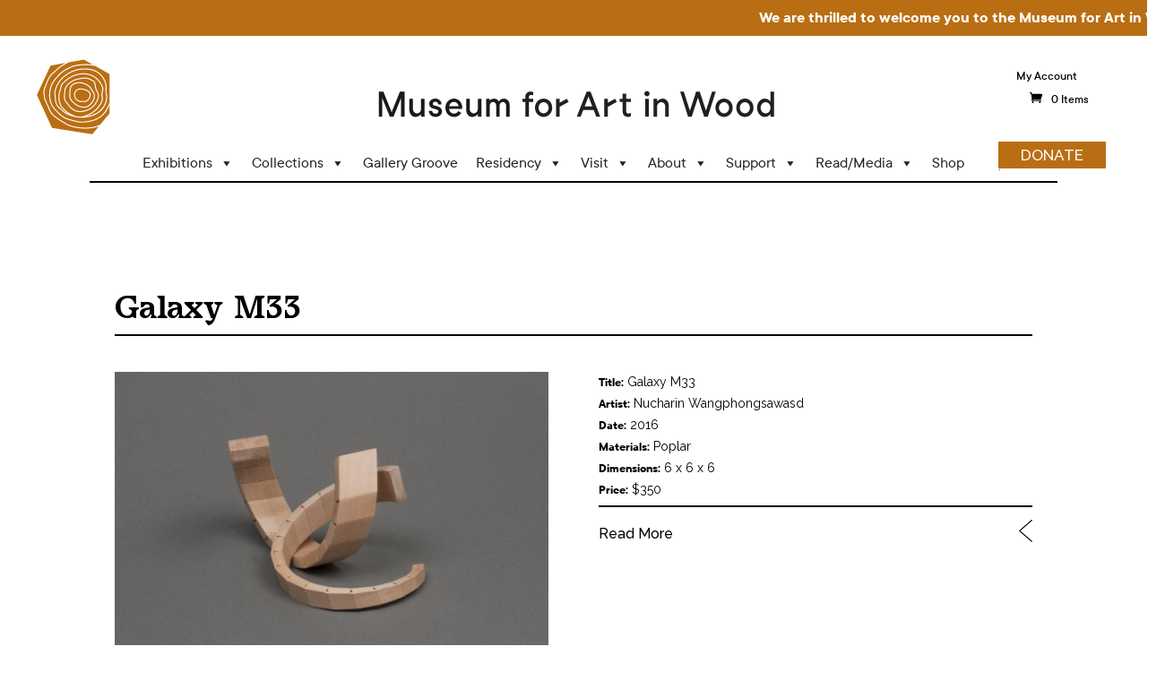

--- FILE ---
content_type: text/html; charset=UTF-8
request_url: https://museumforartinwood.org/artwork/galaxy-m33/
body_size: 18665
content:
<!DOCTYPE html>
<html lang="en-US">
<head>
	<meta charset="UTF-8" />
<meta http-equiv="X-UA-Compatible" content="IE=edge">
	<link rel="pingback" href="https://museumforartinwood.org/xmlrpc.php" />

	<script type="text/javascript">
		document.documentElement.className = 'js';
	</script>

	<link rel="preconnect" href="https://fonts.gstatic.com" crossorigin /><style id="et-divi-open-sans-inline-css">/* Original: https://fonts.googleapis.com/css?family=Open+Sans:300italic,400italic,600italic,700italic,800italic,400,300,600,700,800&#038;subset=latin,latin-ext&#038;display=swap *//* User Agent: Mozilla/5.0 (Unknown; Linux x86_64) AppleWebKit/538.1 (KHTML, like Gecko) Safari/538.1 Daum/4.1 */@font-face {font-family: 'Open Sans';font-style: italic;font-weight: 300;font-stretch: normal;font-display: swap;src: url(https://fonts.gstatic.com/s/opensans/v44/memQYaGs126MiZpBA-UFUIcVXSCEkx2cmqvXlWq8tWZ0Pw86hd0Rk5hkWV4exQ.ttf) format('truetype');}@font-face {font-family: 'Open Sans';font-style: italic;font-weight: 400;font-stretch: normal;font-display: swap;src: url(https://fonts.gstatic.com/s/opensans/v44/memQYaGs126MiZpBA-UFUIcVXSCEkx2cmqvXlWq8tWZ0Pw86hd0Rk8ZkWV4exQ.ttf) format('truetype');}@font-face {font-family: 'Open Sans';font-style: italic;font-weight: 600;font-stretch: normal;font-display: swap;src: url(https://fonts.gstatic.com/s/opensans/v44/memQYaGs126MiZpBA-UFUIcVXSCEkx2cmqvXlWq8tWZ0Pw86hd0RkxhjWV4exQ.ttf) format('truetype');}@font-face {font-family: 'Open Sans';font-style: italic;font-weight: 700;font-stretch: normal;font-display: swap;src: url(https://fonts.gstatic.com/s/opensans/v44/memQYaGs126MiZpBA-UFUIcVXSCEkx2cmqvXlWq8tWZ0Pw86hd0RkyFjWV4exQ.ttf) format('truetype');}@font-face {font-family: 'Open Sans';font-style: italic;font-weight: 800;font-stretch: normal;font-display: swap;src: url(https://fonts.gstatic.com/s/opensans/v44/memQYaGs126MiZpBA-UFUIcVXSCEkx2cmqvXlWq8tWZ0Pw86hd0Rk0ZjWV4exQ.ttf) format('truetype');}@font-face {font-family: 'Open Sans';font-style: normal;font-weight: 300;font-stretch: normal;font-display: swap;src: url(https://fonts.gstatic.com/s/opensans/v44/memSYaGs126MiZpBA-UvWbX2vVnXBbObj2OVZyOOSr4dVJWUgsiH0B4uaVc.ttf) format('truetype');}@font-face {font-family: 'Open Sans';font-style: normal;font-weight: 400;font-stretch: normal;font-display: swap;src: url(https://fonts.gstatic.com/s/opensans/v44/memSYaGs126MiZpBA-UvWbX2vVnXBbObj2OVZyOOSr4dVJWUgsjZ0B4uaVc.ttf) format('truetype');}@font-face {font-family: 'Open Sans';font-style: normal;font-weight: 600;font-stretch: normal;font-display: swap;src: url(https://fonts.gstatic.com/s/opensans/v44/memSYaGs126MiZpBA-UvWbX2vVnXBbObj2OVZyOOSr4dVJWUgsgH1x4uaVc.ttf) format('truetype');}@font-face {font-family: 'Open Sans';font-style: normal;font-weight: 700;font-stretch: normal;font-display: swap;src: url(https://fonts.gstatic.com/s/opensans/v44/memSYaGs126MiZpBA-UvWbX2vVnXBbObj2OVZyOOSr4dVJWUgsg-1x4uaVc.ttf) format('truetype');}@font-face {font-family: 'Open Sans';font-style: normal;font-weight: 800;font-stretch: normal;font-display: swap;src: url(https://fonts.gstatic.com/s/opensans/v44/memSYaGs126MiZpBA-UvWbX2vVnXBbObj2OVZyOOSr4dVJWUgshZ1x4uaVc.ttf) format('truetype');}/* User Agent: Mozilla/5.0 (Windows NT 6.1; WOW64; rv:27.0) Gecko/20100101 Firefox/27.0 */@font-face {font-family: 'Open Sans';font-style: italic;font-weight: 300;font-stretch: normal;font-display: swap;src: url(https://fonts.gstatic.com/l/font?kit=memQYaGs126MiZpBA-UFUIcVXSCEkx2cmqvXlWq8tWZ0Pw86hd0Rk5hkWV4exg&skey=743457fe2cc29280&v=v44) format('woff');}@font-face {font-family: 'Open Sans';font-style: italic;font-weight: 400;font-stretch: normal;font-display: swap;src: url(https://fonts.gstatic.com/l/font?kit=memQYaGs126MiZpBA-UFUIcVXSCEkx2cmqvXlWq8tWZ0Pw86hd0Rk8ZkWV4exg&skey=743457fe2cc29280&v=v44) format('woff');}@font-face {font-family: 'Open Sans';font-style: italic;font-weight: 600;font-stretch: normal;font-display: swap;src: url(https://fonts.gstatic.com/l/font?kit=memQYaGs126MiZpBA-UFUIcVXSCEkx2cmqvXlWq8tWZ0Pw86hd0RkxhjWV4exg&skey=743457fe2cc29280&v=v44) format('woff');}@font-face {font-family: 'Open Sans';font-style: italic;font-weight: 700;font-stretch: normal;font-display: swap;src: url(https://fonts.gstatic.com/l/font?kit=memQYaGs126MiZpBA-UFUIcVXSCEkx2cmqvXlWq8tWZ0Pw86hd0RkyFjWV4exg&skey=743457fe2cc29280&v=v44) format('woff');}@font-face {font-family: 'Open Sans';font-style: italic;font-weight: 800;font-stretch: normal;font-display: swap;src: url(https://fonts.gstatic.com/l/font?kit=memQYaGs126MiZpBA-UFUIcVXSCEkx2cmqvXlWq8tWZ0Pw86hd0Rk0ZjWV4exg&skey=743457fe2cc29280&v=v44) format('woff');}@font-face {font-family: 'Open Sans';font-style: normal;font-weight: 300;font-stretch: normal;font-display: swap;src: url(https://fonts.gstatic.com/l/font?kit=memSYaGs126MiZpBA-UvWbX2vVnXBbObj2OVZyOOSr4dVJWUgsiH0B4uaVQ&skey=62c1cbfccc78b4b2&v=v44) format('woff');}@font-face {font-family: 'Open Sans';font-style: normal;font-weight: 400;font-stretch: normal;font-display: swap;src: url(https://fonts.gstatic.com/l/font?kit=memSYaGs126MiZpBA-UvWbX2vVnXBbObj2OVZyOOSr4dVJWUgsjZ0B4uaVQ&skey=62c1cbfccc78b4b2&v=v44) format('woff');}@font-face {font-family: 'Open Sans';font-style: normal;font-weight: 600;font-stretch: normal;font-display: swap;src: url(https://fonts.gstatic.com/l/font?kit=memSYaGs126MiZpBA-UvWbX2vVnXBbObj2OVZyOOSr4dVJWUgsgH1x4uaVQ&skey=62c1cbfccc78b4b2&v=v44) format('woff');}@font-face {font-family: 'Open Sans';font-style: normal;font-weight: 700;font-stretch: normal;font-display: swap;src: url(https://fonts.gstatic.com/l/font?kit=memSYaGs126MiZpBA-UvWbX2vVnXBbObj2OVZyOOSr4dVJWUgsg-1x4uaVQ&skey=62c1cbfccc78b4b2&v=v44) format('woff');}@font-face {font-family: 'Open Sans';font-style: normal;font-weight: 800;font-stretch: normal;font-display: swap;src: url(https://fonts.gstatic.com/l/font?kit=memSYaGs126MiZpBA-UvWbX2vVnXBbObj2OVZyOOSr4dVJWUgshZ1x4uaVQ&skey=62c1cbfccc78b4b2&v=v44) format('woff');}/* User Agent: Mozilla/5.0 (Windows NT 6.3; rv:39.0) Gecko/20100101 Firefox/39.0 */@font-face {font-family: 'Open Sans';font-style: italic;font-weight: 300;font-stretch: normal;font-display: swap;src: url(https://fonts.gstatic.com/s/opensans/v44/memQYaGs126MiZpBA-UFUIcVXSCEkx2cmqvXlWq8tWZ0Pw86hd0Rk5hkWV4ewA.woff2) format('woff2');}@font-face {font-family: 'Open Sans';font-style: italic;font-weight: 400;font-stretch: normal;font-display: swap;src: url(https://fonts.gstatic.com/s/opensans/v44/memQYaGs126MiZpBA-UFUIcVXSCEkx2cmqvXlWq8tWZ0Pw86hd0Rk8ZkWV4ewA.woff2) format('woff2');}@font-face {font-family: 'Open Sans';font-style: italic;font-weight: 600;font-stretch: normal;font-display: swap;src: url(https://fonts.gstatic.com/s/opensans/v44/memQYaGs126MiZpBA-UFUIcVXSCEkx2cmqvXlWq8tWZ0Pw86hd0RkxhjWV4ewA.woff2) format('woff2');}@font-face {font-family: 'Open Sans';font-style: italic;font-weight: 700;font-stretch: normal;font-display: swap;src: url(https://fonts.gstatic.com/s/opensans/v44/memQYaGs126MiZpBA-UFUIcVXSCEkx2cmqvXlWq8tWZ0Pw86hd0RkyFjWV4ewA.woff2) format('woff2');}@font-face {font-family: 'Open Sans';font-style: italic;font-weight: 800;font-stretch: normal;font-display: swap;src: url(https://fonts.gstatic.com/s/opensans/v44/memQYaGs126MiZpBA-UFUIcVXSCEkx2cmqvXlWq8tWZ0Pw86hd0Rk0ZjWV4ewA.woff2) format('woff2');}@font-face {font-family: 'Open Sans';font-style: normal;font-weight: 300;font-stretch: normal;font-display: swap;src: url(https://fonts.gstatic.com/s/opensans/v44/memSYaGs126MiZpBA-UvWbX2vVnXBbObj2OVZyOOSr4dVJWUgsiH0B4uaVI.woff2) format('woff2');}@font-face {font-family: 'Open Sans';font-style: normal;font-weight: 400;font-stretch: normal;font-display: swap;src: url(https://fonts.gstatic.com/s/opensans/v44/memSYaGs126MiZpBA-UvWbX2vVnXBbObj2OVZyOOSr4dVJWUgsjZ0B4uaVI.woff2) format('woff2');}@font-face {font-family: 'Open Sans';font-style: normal;font-weight: 600;font-stretch: normal;font-display: swap;src: url(https://fonts.gstatic.com/s/opensans/v44/memSYaGs126MiZpBA-UvWbX2vVnXBbObj2OVZyOOSr4dVJWUgsgH1x4uaVI.woff2) format('woff2');}@font-face {font-family: 'Open Sans';font-style: normal;font-weight: 700;font-stretch: normal;font-display: swap;src: url(https://fonts.gstatic.com/s/opensans/v44/memSYaGs126MiZpBA-UvWbX2vVnXBbObj2OVZyOOSr4dVJWUgsg-1x4uaVI.woff2) format('woff2');}@font-face {font-family: 'Open Sans';font-style: normal;font-weight: 800;font-stretch: normal;font-display: swap;src: url(https://fonts.gstatic.com/s/opensans/v44/memSYaGs126MiZpBA-UvWbX2vVnXBbObj2OVZyOOSr4dVJWUgshZ1x4uaVI.woff2) format('woff2');}</style><meta name='robots' content='index, follow, max-image-preview:large, max-snippet:-1, max-video-preview:-1' />
<script type="text/javascript">
			let jqueryParams=[],jQuery=function(r){return jqueryParams=[...jqueryParams,r],jQuery},$=function(r){return jqueryParams=[...jqueryParams,r],$};window.jQuery=jQuery,window.$=jQuery;let customHeadScripts=!1;jQuery.fn=jQuery.prototype={},$.fn=jQuery.prototype={},jQuery.noConflict=function(r){if(window.jQuery)return jQuery=window.jQuery,$=window.jQuery,customHeadScripts=!0,jQuery.noConflict},jQuery.ready=function(r){jqueryParams=[...jqueryParams,r]},$.ready=function(r){jqueryParams=[...jqueryParams,r]},jQuery.load=function(r){jqueryParams=[...jqueryParams,r]},$.load=function(r){jqueryParams=[...jqueryParams,r]},jQuery.fn.ready=function(r){jqueryParams=[...jqueryParams,r]},$.fn.ready=function(r){jqueryParams=[...jqueryParams,r]};</script>
	<!-- This site is optimized with the Yoast SEO plugin v23.2 - https://yoast.com/wordpress/plugins/seo/ -->
	<title>Galaxy M33 - Museum for Art in Wood</title>
	<link rel="canonical" href="https://museumforartinwood.org/artwork/galaxy-m33/" />
	<meta property="og:locale" content="en_US" />
	<meta property="og:type" content="article" />
	<meta property="og:title" content="Galaxy M33 - Museum for Art in Wood" />
	<meta property="og:site_name" content="Museum for Art in Wood" />
	<meta property="article:publisher" content="https://www.facebook.com/museumforartinwood/" />
	<meta property="article:modified_time" content="2016-09-09T15:16:59+00:00" />
	<meta property="og:image" content="https://museumforartinwood.org/wp-content/uploads/2016/08/NW6.jpg" />
	<meta property="og:image:width" content="1024" />
	<meta property="og:image:height" content="702" />
	<meta property="og:image:type" content="image/jpeg" />
	<meta name="twitter:card" content="summary_large_image" />
	<meta name="twitter:site" content="@C4AW" />
	<script type="application/ld+json" class="yoast-schema-graph">{"@context":"https://schema.org","@graph":[{"@type":"WebPage","@id":"https://museumforartinwood.org/artwork/galaxy-m33/","url":"https://museumforartinwood.org/artwork/galaxy-m33/","name":"Galaxy M33 - Museum for Art in Wood","isPartOf":{"@id":"https://museumforartinwood.org/#website"},"primaryImageOfPage":{"@id":"https://museumforartinwood.org/artwork/galaxy-m33/#primaryimage"},"image":{"@id":"https://museumforartinwood.org/artwork/galaxy-m33/#primaryimage"},"thumbnailUrl":"https://museumforartinwood.org/wp-content/uploads/2016/08/NW6.jpg","datePublished":"2016-08-15T22:00:12+00:00","dateModified":"2016-09-09T15:16:59+00:00","breadcrumb":{"@id":"https://museumforartinwood.org/artwork/galaxy-m33/#breadcrumb"},"inLanguage":"en-US","potentialAction":[{"@type":"ReadAction","target":["https://museumforartinwood.org/artwork/galaxy-m33/"]}]},{"@type":"ImageObject","inLanguage":"en-US","@id":"https://museumforartinwood.org/artwork/galaxy-m33/#primaryimage","url":"https://museumforartinwood.org/wp-content/uploads/2016/08/NW6.jpg","contentUrl":"https://museumforartinwood.org/wp-content/uploads/2016/08/NW6.jpg","width":1024,"height":702},{"@type":"BreadcrumbList","@id":"https://museumforartinwood.org/artwork/galaxy-m33/#breadcrumb","itemListElement":[{"@type":"ListItem","position":1,"name":"Home","item":"https://museumforartinwood.org/"},{"@type":"ListItem","position":2,"name":"Galaxy M33"}]},{"@type":"WebSite","@id":"https://museumforartinwood.org/#website","url":"https://museumforartinwood.org/","name":"Museum for Art in Wood","description":"","publisher":{"@id":"https://museumforartinwood.org/#organization"},"potentialAction":[{"@type":"SearchAction","target":{"@type":"EntryPoint","urlTemplate":"https://museumforartinwood.org/?s={search_term_string}"},"query-input":"required name=search_term_string"}],"inLanguage":"en-US"},{"@type":"Organization","@id":"https://museumforartinwood.org/#organization","name":"The Center for Art in Wood","url":"https://museumforartinwood.org/","logo":{"@type":"ImageObject","inLanguage":"en-US","@id":"https://museumforartinwood.org/#/schema/logo/image/","url":"https://museumforartinwood.org/wp-content/uploads/2015/03/The-Center-for-Art-in-Wood-Logo.png","contentUrl":"https://museumforartinwood.org/wp-content/uploads/2015/03/The-Center-for-Art-in-Wood-Logo.png","width":273,"height":113,"caption":"The Center for Art in Wood"},"image":{"@id":"https://museumforartinwood.org/#/schema/logo/image/"},"sameAs":["https://www.facebook.com/museumforartinwood/","https://x.com/C4AW","https://www.instagram.com/museumforartinwood/","https://www.linkedin.com/company/center-for-art-in-wood","https://www.pinterest.com/c4aw/","https://www.youtube.com/user/C4AW"]}]}</script>
	<!-- / Yoast SEO plugin. -->


<link rel='dns-prefetch' href='//stats.wp.com' />
<link rel='dns-prefetch' href='//fonts.googleapis.com' />
<link rel="alternate" type="application/rss+xml" title="Museum for Art in Wood &raquo; Feed" href="https://museumforartinwood.org/feed/" />
<link rel="alternate" type="application/rss+xml" title="Museum for Art in Wood &raquo; Comments Feed" href="https://museumforartinwood.org/comments/feed/" />
<link rel="alternate" type="text/calendar" title="Museum for Art in Wood &raquo; iCal Feed" href="https://museumforartinwood.org/events/?ical=1" />
<link rel="alternate" type="application/rss+xml" title="Museum for Art in Wood &raquo; Galaxy M33 Comments Feed" href="https://museumforartinwood.org/artwork/galaxy-m33/feed/" />
<meta content="Divi Child v.1.0.0" name="generator"/><link rel='stylesheet' id='wc-blocks-integration-css' href='https://museumforartinwood.org/wp-content/plugins/woocommerce-subscriptions/vendor/woocommerce/subscriptions-core/build/index.css?ver=7.3.0' type='text/css' media='all' />
<link rel='stylesheet' id='tribe-events-pro-mini-calendar-block-styles-css' href='https://museumforartinwood.org/wp-content/plugins/events-calendar-pro/src/resources/css/tribe-events-pro-mini-calendar-block.min.css?ver=6.1.0' type='text/css' media='all' />
<link rel='stylesheet' id='wp-block-library-css' href='https://museumforartinwood.org/wp-includes/css/dist/block-library/style.min.css?ver=6.4.3' type='text/css' media='all' />
<style id='wp-block-library-theme-inline-css' type='text/css'>
.wp-block-audio figcaption{color:#555;font-size:13px;text-align:center}.is-dark-theme .wp-block-audio figcaption{color:hsla(0,0%,100%,.65)}.wp-block-audio{margin:0 0 1em}.wp-block-code{border:1px solid #ccc;border-radius:4px;font-family:Menlo,Consolas,monaco,monospace;padding:.8em 1em}.wp-block-embed figcaption{color:#555;font-size:13px;text-align:center}.is-dark-theme .wp-block-embed figcaption{color:hsla(0,0%,100%,.65)}.wp-block-embed{margin:0 0 1em}.blocks-gallery-caption{color:#555;font-size:13px;text-align:center}.is-dark-theme .blocks-gallery-caption{color:hsla(0,0%,100%,.65)}.wp-block-image figcaption{color:#555;font-size:13px;text-align:center}.is-dark-theme .wp-block-image figcaption{color:hsla(0,0%,100%,.65)}.wp-block-image{margin:0 0 1em}.wp-block-pullquote{border-bottom:4px solid;border-top:4px solid;color:currentColor;margin-bottom:1.75em}.wp-block-pullquote cite,.wp-block-pullquote footer,.wp-block-pullquote__citation{color:currentColor;font-size:.8125em;font-style:normal;text-transform:uppercase}.wp-block-quote{border-left:.25em solid;margin:0 0 1.75em;padding-left:1em}.wp-block-quote cite,.wp-block-quote footer{color:currentColor;font-size:.8125em;font-style:normal;position:relative}.wp-block-quote.has-text-align-right{border-left:none;border-right:.25em solid;padding-left:0;padding-right:1em}.wp-block-quote.has-text-align-center{border:none;padding-left:0}.wp-block-quote.is-large,.wp-block-quote.is-style-large,.wp-block-quote.is-style-plain{border:none}.wp-block-search .wp-block-search__label{font-weight:700}.wp-block-search__button{border:1px solid #ccc;padding:.375em .625em}:where(.wp-block-group.has-background){padding:1.25em 2.375em}.wp-block-separator.has-css-opacity{opacity:.4}.wp-block-separator{border:none;border-bottom:2px solid;margin-left:auto;margin-right:auto}.wp-block-separator.has-alpha-channel-opacity{opacity:1}.wp-block-separator:not(.is-style-wide):not(.is-style-dots){width:100px}.wp-block-separator.has-background:not(.is-style-dots){border-bottom:none;height:1px}.wp-block-separator.has-background:not(.is-style-wide):not(.is-style-dots){height:2px}.wp-block-table{margin:0 0 1em}.wp-block-table td,.wp-block-table th{word-break:normal}.wp-block-table figcaption{color:#555;font-size:13px;text-align:center}.is-dark-theme .wp-block-table figcaption{color:hsla(0,0%,100%,.65)}.wp-block-video figcaption{color:#555;font-size:13px;text-align:center}.is-dark-theme .wp-block-video figcaption{color:hsla(0,0%,100%,.65)}.wp-block-video{margin:0 0 1em}.wp-block-template-part.has-background{margin-bottom:0;margin-top:0;padding:1.25em 2.375em}
</style>
<style id='pdfemb-pdf-embedder-viewer-style-inline-css' type='text/css'>
.wp-block-pdfemb-pdf-embedder-viewer{max-width:none}

</style>
<link rel='stylesheet' id='wc-blocks-vendors-style-css' href='https://museumforartinwood.org/wp-content/plugins/woocommerce/packages/woocommerce-blocks/build/wc-blocks-vendors-style.css?ver=10.4.6' type='text/css' media='all' />
<link rel='stylesheet' id='wc-blocks-style-css' href='https://museumforartinwood.org/wp-content/plugins/woocommerce/packages/woocommerce-blocks/build/wc-blocks-style.css?ver=10.4.6' type='text/css' media='all' />
<style id='global-styles-inline-css' type='text/css'>
body{--wp--preset--color--black: #000000;--wp--preset--color--cyan-bluish-gray: #abb8c3;--wp--preset--color--white: #ffffff;--wp--preset--color--pale-pink: #f78da7;--wp--preset--color--vivid-red: #cf2e2e;--wp--preset--color--luminous-vivid-orange: #ff6900;--wp--preset--color--luminous-vivid-amber: #fcb900;--wp--preset--color--light-green-cyan: #7bdcb5;--wp--preset--color--vivid-green-cyan: #00d084;--wp--preset--color--pale-cyan-blue: #8ed1fc;--wp--preset--color--vivid-cyan-blue: #0693e3;--wp--preset--color--vivid-purple: #9b51e0;--wp--preset--gradient--vivid-cyan-blue-to-vivid-purple: linear-gradient(135deg,rgba(6,147,227,1) 0%,rgb(155,81,224) 100%);--wp--preset--gradient--light-green-cyan-to-vivid-green-cyan: linear-gradient(135deg,rgb(122,220,180) 0%,rgb(0,208,130) 100%);--wp--preset--gradient--luminous-vivid-amber-to-luminous-vivid-orange: linear-gradient(135deg,rgba(252,185,0,1) 0%,rgba(255,105,0,1) 100%);--wp--preset--gradient--luminous-vivid-orange-to-vivid-red: linear-gradient(135deg,rgba(255,105,0,1) 0%,rgb(207,46,46) 100%);--wp--preset--gradient--very-light-gray-to-cyan-bluish-gray: linear-gradient(135deg,rgb(238,238,238) 0%,rgb(169,184,195) 100%);--wp--preset--gradient--cool-to-warm-spectrum: linear-gradient(135deg,rgb(74,234,220) 0%,rgb(151,120,209) 20%,rgb(207,42,186) 40%,rgb(238,44,130) 60%,rgb(251,105,98) 80%,rgb(254,248,76) 100%);--wp--preset--gradient--blush-light-purple: linear-gradient(135deg,rgb(255,206,236) 0%,rgb(152,150,240) 100%);--wp--preset--gradient--blush-bordeaux: linear-gradient(135deg,rgb(254,205,165) 0%,rgb(254,45,45) 50%,rgb(107,0,62) 100%);--wp--preset--gradient--luminous-dusk: linear-gradient(135deg,rgb(255,203,112) 0%,rgb(199,81,192) 50%,rgb(65,88,208) 100%);--wp--preset--gradient--pale-ocean: linear-gradient(135deg,rgb(255,245,203) 0%,rgb(182,227,212) 50%,rgb(51,167,181) 100%);--wp--preset--gradient--electric-grass: linear-gradient(135deg,rgb(202,248,128) 0%,rgb(113,206,126) 100%);--wp--preset--gradient--midnight: linear-gradient(135deg,rgb(2,3,129) 0%,rgb(40,116,252) 100%);--wp--preset--font-size--small: 13px;--wp--preset--font-size--medium: 20px;--wp--preset--font-size--large: 36px;--wp--preset--font-size--x-large: 42px;--wp--preset--spacing--20: 0.44rem;--wp--preset--spacing--30: 0.67rem;--wp--preset--spacing--40: 1rem;--wp--preset--spacing--50: 1.5rem;--wp--preset--spacing--60: 2.25rem;--wp--preset--spacing--70: 3.38rem;--wp--preset--spacing--80: 5.06rem;--wp--preset--shadow--natural: 6px 6px 9px rgba(0, 0, 0, 0.2);--wp--preset--shadow--deep: 12px 12px 50px rgba(0, 0, 0, 0.4);--wp--preset--shadow--sharp: 6px 6px 0px rgba(0, 0, 0, 0.2);--wp--preset--shadow--outlined: 6px 6px 0px -3px rgba(255, 255, 255, 1), 6px 6px rgba(0, 0, 0, 1);--wp--preset--shadow--crisp: 6px 6px 0px rgba(0, 0, 0, 1);}body { margin: 0;--wp--style--global--content-size: 823px;--wp--style--global--wide-size: 1080px; }.wp-site-blocks > .alignleft { float: left; margin-right: 2em; }.wp-site-blocks > .alignright { float: right; margin-left: 2em; }.wp-site-blocks > .aligncenter { justify-content: center; margin-left: auto; margin-right: auto; }:where(.is-layout-flex){gap: 0.5em;}:where(.is-layout-grid){gap: 0.5em;}body .is-layout-flow > .alignleft{float: left;margin-inline-start: 0;margin-inline-end: 2em;}body .is-layout-flow > .alignright{float: right;margin-inline-start: 2em;margin-inline-end: 0;}body .is-layout-flow > .aligncenter{margin-left: auto !important;margin-right: auto !important;}body .is-layout-constrained > .alignleft{float: left;margin-inline-start: 0;margin-inline-end: 2em;}body .is-layout-constrained > .alignright{float: right;margin-inline-start: 2em;margin-inline-end: 0;}body .is-layout-constrained > .aligncenter{margin-left: auto !important;margin-right: auto !important;}body .is-layout-constrained > :where(:not(.alignleft):not(.alignright):not(.alignfull)){max-width: var(--wp--style--global--content-size);margin-left: auto !important;margin-right: auto !important;}body .is-layout-constrained > .alignwide{max-width: var(--wp--style--global--wide-size);}body .is-layout-flex{display: flex;}body .is-layout-flex{flex-wrap: wrap;align-items: center;}body .is-layout-flex > *{margin: 0;}body .is-layout-grid{display: grid;}body .is-layout-grid > *{margin: 0;}body{padding-top: 0px;padding-right: 0px;padding-bottom: 0px;padding-left: 0px;}a:where(:not(.wp-element-button)){text-decoration: underline;}.wp-element-button, .wp-block-button__link{background-color: #32373c;border-width: 0;color: #fff;font-family: inherit;font-size: inherit;line-height: inherit;padding: calc(0.667em + 2px) calc(1.333em + 2px);text-decoration: none;}.has-black-color{color: var(--wp--preset--color--black) !important;}.has-cyan-bluish-gray-color{color: var(--wp--preset--color--cyan-bluish-gray) !important;}.has-white-color{color: var(--wp--preset--color--white) !important;}.has-pale-pink-color{color: var(--wp--preset--color--pale-pink) !important;}.has-vivid-red-color{color: var(--wp--preset--color--vivid-red) !important;}.has-luminous-vivid-orange-color{color: var(--wp--preset--color--luminous-vivid-orange) !important;}.has-luminous-vivid-amber-color{color: var(--wp--preset--color--luminous-vivid-amber) !important;}.has-light-green-cyan-color{color: var(--wp--preset--color--light-green-cyan) !important;}.has-vivid-green-cyan-color{color: var(--wp--preset--color--vivid-green-cyan) !important;}.has-pale-cyan-blue-color{color: var(--wp--preset--color--pale-cyan-blue) !important;}.has-vivid-cyan-blue-color{color: var(--wp--preset--color--vivid-cyan-blue) !important;}.has-vivid-purple-color{color: var(--wp--preset--color--vivid-purple) !important;}.has-black-background-color{background-color: var(--wp--preset--color--black) !important;}.has-cyan-bluish-gray-background-color{background-color: var(--wp--preset--color--cyan-bluish-gray) !important;}.has-white-background-color{background-color: var(--wp--preset--color--white) !important;}.has-pale-pink-background-color{background-color: var(--wp--preset--color--pale-pink) !important;}.has-vivid-red-background-color{background-color: var(--wp--preset--color--vivid-red) !important;}.has-luminous-vivid-orange-background-color{background-color: var(--wp--preset--color--luminous-vivid-orange) !important;}.has-luminous-vivid-amber-background-color{background-color: var(--wp--preset--color--luminous-vivid-amber) !important;}.has-light-green-cyan-background-color{background-color: var(--wp--preset--color--light-green-cyan) !important;}.has-vivid-green-cyan-background-color{background-color: var(--wp--preset--color--vivid-green-cyan) !important;}.has-pale-cyan-blue-background-color{background-color: var(--wp--preset--color--pale-cyan-blue) !important;}.has-vivid-cyan-blue-background-color{background-color: var(--wp--preset--color--vivid-cyan-blue) !important;}.has-vivid-purple-background-color{background-color: var(--wp--preset--color--vivid-purple) !important;}.has-black-border-color{border-color: var(--wp--preset--color--black) !important;}.has-cyan-bluish-gray-border-color{border-color: var(--wp--preset--color--cyan-bluish-gray) !important;}.has-white-border-color{border-color: var(--wp--preset--color--white) !important;}.has-pale-pink-border-color{border-color: var(--wp--preset--color--pale-pink) !important;}.has-vivid-red-border-color{border-color: var(--wp--preset--color--vivid-red) !important;}.has-luminous-vivid-orange-border-color{border-color: var(--wp--preset--color--luminous-vivid-orange) !important;}.has-luminous-vivid-amber-border-color{border-color: var(--wp--preset--color--luminous-vivid-amber) !important;}.has-light-green-cyan-border-color{border-color: var(--wp--preset--color--light-green-cyan) !important;}.has-vivid-green-cyan-border-color{border-color: var(--wp--preset--color--vivid-green-cyan) !important;}.has-pale-cyan-blue-border-color{border-color: var(--wp--preset--color--pale-cyan-blue) !important;}.has-vivid-cyan-blue-border-color{border-color: var(--wp--preset--color--vivid-cyan-blue) !important;}.has-vivid-purple-border-color{border-color: var(--wp--preset--color--vivid-purple) !important;}.has-vivid-cyan-blue-to-vivid-purple-gradient-background{background: var(--wp--preset--gradient--vivid-cyan-blue-to-vivid-purple) !important;}.has-light-green-cyan-to-vivid-green-cyan-gradient-background{background: var(--wp--preset--gradient--light-green-cyan-to-vivid-green-cyan) !important;}.has-luminous-vivid-amber-to-luminous-vivid-orange-gradient-background{background: var(--wp--preset--gradient--luminous-vivid-amber-to-luminous-vivid-orange) !important;}.has-luminous-vivid-orange-to-vivid-red-gradient-background{background: var(--wp--preset--gradient--luminous-vivid-orange-to-vivid-red) !important;}.has-very-light-gray-to-cyan-bluish-gray-gradient-background{background: var(--wp--preset--gradient--very-light-gray-to-cyan-bluish-gray) !important;}.has-cool-to-warm-spectrum-gradient-background{background: var(--wp--preset--gradient--cool-to-warm-spectrum) !important;}.has-blush-light-purple-gradient-background{background: var(--wp--preset--gradient--blush-light-purple) !important;}.has-blush-bordeaux-gradient-background{background: var(--wp--preset--gradient--blush-bordeaux) !important;}.has-luminous-dusk-gradient-background{background: var(--wp--preset--gradient--luminous-dusk) !important;}.has-pale-ocean-gradient-background{background: var(--wp--preset--gradient--pale-ocean) !important;}.has-electric-grass-gradient-background{background: var(--wp--preset--gradient--electric-grass) !important;}.has-midnight-gradient-background{background: var(--wp--preset--gradient--midnight) !important;}.has-small-font-size{font-size: var(--wp--preset--font-size--small) !important;}.has-medium-font-size{font-size: var(--wp--preset--font-size--medium) !important;}.has-large-font-size{font-size: var(--wp--preset--font-size--large) !important;}.has-x-large-font-size{font-size: var(--wp--preset--font-size--x-large) !important;}
.wp-block-navigation a:where(:not(.wp-element-button)){color: inherit;}
:where(.wp-block-post-template.is-layout-flex){gap: 1.25em;}:where(.wp-block-post-template.is-layout-grid){gap: 1.25em;}
:where(.wp-block-columns.is-layout-flex){gap: 2em;}:where(.wp-block-columns.is-layout-grid){gap: 2em;}
.wp-block-pullquote{font-size: 1.5em;line-height: 1.6;}
</style>
<link rel='stylesheet' id='woocommerce-layout-css' href='https://museumforartinwood.org/wp-content/plugins/woocommerce/assets/css/woocommerce-layout.css?ver=7.9.0' type='text/css' media='all' />
<link rel='stylesheet' id='woocommerce-smallscreen-css' href='https://museumforartinwood.org/wp-content/plugins/woocommerce/assets/css/woocommerce-smallscreen.css?ver=7.9.0' type='text/css' media='only screen and (max-width: 768px)' />
<link rel='stylesheet' id='woocommerce-general-css' href='https://museumforartinwood.org/wp-content/plugins/woocommerce/assets/css/woocommerce.css?ver=7.9.0' type='text/css' media='all' />
<style id='woocommerce-inline-inline-css' type='text/css'>
.woocommerce form .form-row .required { visibility: visible; }
</style>
<link rel='stylesheet' id='give-styles-css' href='https://museumforartinwood.org/wp-content/plugins/give/assets/dist/css/give.css?ver=3.14.2' type='text/css' media='all' />
<link rel='stylesheet' id='give-donation-summary-style-frontend-css' href='https://museumforartinwood.org/wp-content/plugins/give/assets/dist/css/give-donation-summary.css?ver=3.14.2' type='text/css' media='all' />
<link rel='stylesheet' id='give-tributes-css' href='https://museumforartinwood.org/wp-content/plugins/give-tributes/assets/css/give-tributes-public.min.css?ver=2.1.2' type='text/css' media='all' />
<link rel='stylesheet' id='megamenu-css' href='https://museumforartinwood.org/wp-content/uploads/maxmegamenu/style.css?ver=719d59' type='text/css' media='all' />
<link rel='stylesheet' id='dashicons-css' href='https://museumforartinwood.org/wp-includes/css/dashicons.min.css?ver=6.4.3' type='text/css' media='all' />
<link rel='stylesheet' id='sliderpro-plugin-style-css' href='https://museumforartinwood.org/wp-content/plugins/sliderpro/public/assets/css/slider-pro.min.css?ver=4.8.10' type='text/css' media='all' />
<link rel='stylesheet' id='give_recurring_css-css' href='https://museumforartinwood.org/wp-content/plugins/give-recurring/assets/css/give-recurring.min.css?ver=2.9.0' type='text/css' media='all' />
<link rel='stylesheet' id='Divi-Blog-Extras-styles-css' href='https://museumforartinwood.org/wp-content/plugins/Divi-Blog-Extras/styles/style.min.css?ver=2.7.0' type='text/css' media='all' />
<link rel='stylesheet' id='dg-blog-module-styles-css' href='https://museumforartinwood.org/wp-content/plugins/dg-blog-module/styles/style.min.css?ver=1.0.4' type='text/css' media='all' />
<link rel='stylesheet' id='divi-machine-styles-css' href='https://museumforartinwood.org/wp-content/plugins/divi-machine/styles/style.min.css?ver=6.1.7.5' type='text/css' media='all' />
<link rel='stylesheet' id='supreme-modules-pro-for-divi-styles-css' href='https://museumforartinwood.org/wp-content/plugins/supreme-modules-pro-for-divi/styles/style.min.css?ver=4.8.62' type='text/css' media='all' />
<link rel='stylesheet' id='divi-ajax-filter-styles-css' href='https://museumforartinwood.org/wp-content/plugins/divi-machine/includes/modules/divi-ajax-filter/styles/style.min.css?ver=3.1.7.3' type='text/css' media='all' />
<link rel='stylesheet' id='magnific-popup-css' href='https://museumforartinwood.org/wp-content/themes/Divi/includes/builder/feature/dynamic-assets/assets/css/magnific_popup.css?ver=4.8.62' type='text/css' media='all' />
<link rel='stylesheet' id='dsm-swiper-css' href='https://museumforartinwood.org/wp-content/plugins/supreme-modules-pro-for-divi/public/css/swiper.css?ver=4.8.62' type='text/css' media='all' />
<link rel='stylesheet' id='dsm-popup-css' href='https://museumforartinwood.org/wp-content/plugins/supreme-modules-pro-for-divi/public/css/popup.css?ver=4.8.62' type='text/css' media='all' />
<link rel='stylesheet' id='dsm-animate-css' href='https://museumforartinwood.org/wp-content/plugins/supreme-modules-pro-for-divi/public/css/animate.css?ver=4.8.62' type='text/css' media='all' />
<link rel='stylesheet' id='dsm-readmore-css' href='https://museumforartinwood.org/wp-content/plugins/supreme-modules-pro-for-divi/public/css/readmore.css?ver=4.8.62' type='text/css' media='all' />
<link rel='stylesheet' id='woocommerce-nyp-css' href='https://museumforartinwood.org/wp-content/plugins/woocommerce-name-your-price/assets/css/frontend/name-your-price.min.css?ver=3.5.0' type='text/css' media='all' />
<link rel='stylesheet' id='esg-plugin-settings-css' href='https://museumforartinwood.org/wp-content/plugins/essential-grid/public/assets/css/settings.css?ver=3.1.5' type='text/css' media='all' />
<link rel='stylesheet' id='tp-fontello-css' href='https://museumforartinwood.org/wp-content/plugins/essential-grid/public/assets/font/fontello/css/fontello.css?ver=3.1.5' type='text/css' media='all' />
<link rel='stylesheet' id='tp-open-sans-css' href='https://fonts.googleapis.com/css?family=Open+Sans%3A300%2C400%2C600%2C700%2C800&#038;ver=6.4.3' type='text/css' media='all' />
<link rel='stylesheet' id='tp-raleway-css' href='https://fonts.googleapis.com/css?family=Raleway%3A100%2C200%2C300%2C400%2C500%2C600%2C700%2C800%2C900&#038;ver=6.4.3' type='text/css' media='all' />
<link rel='stylesheet' id='tp-droid-serif-css' href='https://fonts.googleapis.com/css?family=Droid+Serif%3A400%2C700&#038;ver=6.4.3' type='text/css' media='all' />
<link rel='stylesheet' id='dmach-carousel-css-css' href='https://museumforartinwood.org/wp-content/plugins/divi-machine/css/carousel.min.css?ver=6.1.7.5' type='text/css' media='all' />
<link rel='stylesheet' id='divi-style-parent-css' href='https://museumforartinwood.org/wp-content/themes/Divi/style-static.min.css?ver=4.24.2' type='text/css' media='all' />
<link rel='stylesheet' id='center-style-css' href='https://museumforartinwood.org/wp-content/themes/Divi-child/style.css?ver=1700796860' type='text/css' media='all' />
<link rel='stylesheet' id='main-css' href='https://museumforartinwood.org/wp-content/themes/Divi-child/css/main.css?ver=1675177056' type='text/css' media='all' />
<script type="text/javascript" src="https://museumforartinwood.org/wp-includes/js/dist/vendor/wp-polyfill-inert.min.js?ver=3.1.2" id="wp-polyfill-inert-js"></script>
<script type="text/javascript" src="https://museumforartinwood.org/wp-includes/js/dist/vendor/regenerator-runtime.min.js?ver=0.14.0" id="regenerator-runtime-js"></script>
<script type="text/javascript" src="https://museumforartinwood.org/wp-includes/js/dist/vendor/wp-polyfill.min.js?ver=3.15.0" id="wp-polyfill-js"></script>
<script type="text/javascript" src="https://museumforartinwood.org/wp-includes/js/dist/hooks.min.js?ver=c6aec9a8d4e5a5d543a1" id="wp-hooks-js"></script>
<script type="text/javascript" src="https://stats.wp.com/w.js?ver=202605" id="woo-tracks-js"></script>
<script type="text/javascript" src="https://museumforartinwood.org/wp-includes/js/jquery/jquery.min.js?ver=3.7.1" id="jquery-core-js"></script>
<script type="text/javascript" src="https://museumforartinwood.org/wp-includes/js/jquery/jquery-migrate.min.js?ver=3.4.1" id="jquery-migrate-js"></script>
<script type="text/javascript" id="jquery-js-after">
/* <![CDATA[ */
jqueryParams.length&&$.each(jqueryParams,function(e,r){if("function"==typeof r){var n=String(r);n.replace("$","jQuery");var a=new Function("return "+n)();$(document).ready(a)}});
/* ]]> */
</script>
<script type="text/javascript" id="give-tributes-common-js-extra">
/* <![CDATA[ */
var give_tributes_common_vars = {"give_tribute_characters_left":"Characters left","ajax_url":"https:\/\/museumforartinwood.org\/wp-admin\/admin-ajax.php","give_tribute_receipt_limit_exceed":"Sorry! You cannot add notify people more than 5."};
/* ]]> */
</script>
<script type="text/javascript" src="https://museumforartinwood.org/wp-content/plugins/give-tributes/assets/js/give-tributes-common.min.js?ver=2.1.2" id="give-tributes-common-js"></script>
<script type="text/javascript" src="https://museumforartinwood.org/wp-content/plugins/divi-machine/includes/modules/divi-ajax-filter/js/masonry.min.js?ver=6.1.7.5" id="divi-filter-masonry-js-js"></script>
<script type="text/javascript" src="https://museumforartinwood.org/wp-includes/js/dist/i18n.min.js?ver=7701b0c3857f914212ef" id="wp-i18n-js"></script>
<script type="text/javascript" id="wp-i18n-js-after">
/* <![CDATA[ */
wp.i18n.setLocaleData( { 'text direction\u0004ltr': [ 'ltr' ] } );
/* ]]> */
</script>
<script type="text/javascript" id="give-js-extra">
/* <![CDATA[ */
var give_global_vars = {"ajaxurl":"https:\/\/museumforartinwood.org\/wp-admin\/admin-ajax.php","checkout_nonce":"f49387e6b9","currency":"USD","currency_sign":"$","currency_pos":"before","thousands_separator":",","decimal_separator":".","no_gateway":"Please select a payment method.","bad_minimum":"The minimum custom donation amount for this form is","bad_maximum":"The maximum custom donation amount for this form is","general_loading":"Loading...","purchase_loading":"Please Wait...","textForOverlayScreen":"<h3>Processing...<\/h3><p>This will only take a second!<\/p>","number_decimals":"0","is_test_mode":"","give_version":"3.14.2","magnific_options":{"main_class":"give-modal","close_on_bg_click":false},"form_translation":{"payment-mode":"Please select payment mode.","give_first":"Please enter your first name.","give_last":"Please enter your last name.","give_email":"Please enter a valid email address.","give_user_login":"Invalid email address or username.","give_user_pass":"Enter a password.","give_user_pass_confirm":"Enter the password confirmation.","give_agree_to_terms":"You must agree to the terms and conditions."},"confirm_email_sent_message":"Please check your email and click on the link to access your complete donation history.","ajax_vars":{"ajaxurl":"https:\/\/museumforartinwood.org\/wp-admin\/admin-ajax.php","ajaxNonce":"7fa85ef536","loading":"Loading","select_option":"Please select an option","default_gateway":"paypal","permalinks":"1","number_decimals":0},"cookie_hash":"dc439185f43d71016a1f882e32c23ecd","session_nonce_cookie_name":"wp-give_session_reset_nonce_dc439185f43d71016a1f882e32c23ecd","session_cookie_name":"wp-give_session_dc439185f43d71016a1f882e32c23ecd","delete_session_nonce_cookie":"0"};
var giveApiSettings = {"root":"https:\/\/museumforartinwood.org\/wp-json\/give-api\/v2\/","rest_base":"give-api\/v2"};
/* ]]> */
</script>
<script type="text/javascript" src="https://museumforartinwood.org/wp-content/plugins/give/assets/dist/js/give.js?ver=fd6dd27625eb0240" id="give-js"></script>
<script type="text/javascript" src="https://museumforartinwood.org/wp-content/plugins/give-tributes/assets/js/give-tributes-public.min.js?ver=2.1.2" id="give-tributes-js"></script>
<script type="text/javascript" id="WCPAY_ASSETS-js-extra">
/* <![CDATA[ */
var wcpayAssets = {"url":"https:\/\/museumforartinwood.org\/wp-content\/plugins\/woocommerce-payments\/dist\/"};
/* ]]> */
</script>
<script type="text/javascript" id="give_recurring_script-js-extra">
/* <![CDATA[ */
var Give_Recurring_Vars = {"email_access":"1","pretty_intervals":{"1":"Every","2":"Every two","3":"Every three","4":"Every four","5":"Every five","6":"Every six"},"pretty_periods":{"day":"Daily","week":"Weekly","month":"Monthly","quarter":"Quarterly","half-year":"Semi-Annually","year":"Yearly"},"messages":{"daily_forbidden":"The selected payment method does not support daily recurring giving. Please select another payment method or supported giving frequency.","confirm_cancel":"Are you sure you want to cancel this subscription?"},"multi_level_message_pre_text":"You have chosen to donate"};
/* ]]> */
</script>
<script type="text/javascript" src="https://museumforartinwood.org/wp-content/plugins/give-recurring/assets/js/give-recurring.min.js?ver=2.9.0" id="give_recurring_script-js"></script>
<script type="text/javascript" id="divi-filter-loadmore-js-js-extra">
/* <![CDATA[ */
var loadmore_ajax_object = {"ajax_url":"https:\/\/museumforartinwood.org\/wp-admin\/admin-ajax.php","security":"2a818f706f"};
/* ]]> */
</script>
<script type="text/javascript" src="https://museumforartinwood.org/wp-content/plugins/divi-machine/includes/modules/divi-ajax-filter/includes/modules/MachineLoop/../../../js/divi-filter-loadmore.min.js?ver=3.1.7.3" id="divi-filter-loadmore-js-js"></script>
<script type="text/javascript" id="tp-tools-js-before">
/* <![CDATA[ */
 window.ESG ??= {}; ESG.E ??= {}; ESG.E.site_url = 'https://museumforartinwood.org'; ESG.E.plugin_url = 'https://museumforartinwood.org/wp-content/plugins/essential-grid/'; ESG.E.ajax_url = 'https://museumforartinwood.org/wp-admin/admin-ajax.php'; ESG.E.nonce = '4a950f8b0b'; ESG.E.tptools = true; ESG.E.waitTptFunc ??= []; ESG.F ??= {}; ESG.F.waitTpt = () => { if ( typeof jQuery==='undefined' || !window?._tpt?.regResource || !ESG?.E?.plugin_url || (!ESG.E.tptools && !window?.SR7?.E?.plugin_url) ) return setTimeout(ESG.F.waitTpt, 29); if (!window._tpt.gsap) window._tpt.regResource({id: 'tpgsap', url : ESG.E.tptools && ESG.E.plugin_url+'/public/assets/js/libs/tpgsap.js' || SR7.E.plugin_url + 'public/js/libs/tpgsap.js'}); _tpt.checkResources(['tpgsap']).then(() => { if (window.tpGS && !_tpt?.Back) { _tpt.eases = tpGS.eases; Object.keys(_tpt.eases).forEach((e) => {_tpt[e] === undefined && (_tpt[e] = tpGS[e])}); } ESG.E.waitTptFunc.forEach((f) => { typeof f === 'function' && f(); }); ESG.E.waitTptFunc = []; }); }
/* ]]> */
</script>
<script type="text/javascript" src="https://museumforartinwood.org/wp-content/plugins/essential-grid/public/assets/js/libs/tptools.js?ver=6.7.16" id="tp-tools-js" async="async" data-wp-strategy="async"></script>
<link rel="https://api.w.org/" href="https://museumforartinwood.org/wp-json/" /><link rel="EditURI" type="application/rsd+xml" title="RSD" href="https://museumforartinwood.org/xmlrpc.php?rsd" />
<meta name="generator" content="WordPress 6.4.3" />
<meta name="generator" content="WooCommerce 7.9.0" />
<link rel='shortlink' href='https://museumforartinwood.org/?p=20954' />
<link rel="alternate" type="application/json+oembed" href="https://museumforartinwood.org/wp-json/oembed/1.0/embed?url=https%3A%2F%2Fmuseumforartinwood.org%2Fartwork%2Fgalaxy-m33%2F" />
<link rel="alternate" type="text/xml+oembed" href="https://museumforartinwood.org/wp-json/oembed/1.0/embed?url=https%3A%2F%2Fmuseumforartinwood.org%2Fartwork%2Fgalaxy-m33%2F&#038;format=xml" />
<script>
jQuery(document).ready(function(i){const c=window.navigator.userAgent;function t(c){i(".et_pb_de_mach_archive_loop").each(function(t,s){var e,n,o,d=i(this).find(".dmach-grid-item"),h=(e=i(".dmach-grid-sizes"),n=c,o=void 0,i(e.attr("class").split(" ")).each(function(){this.indexOf(n)>-1&&(o=this)}),o).replace(c,""),a=1,r=1;i(d).each(function(i,c){a++});var l=Math.ceil(a/h),m=l*h;i(d).each(function(c,t){var s=(r-1)%h+1,e=Math.ceil(r*l/m);i(this).closest(".grid-posts").find(".dmach-grid-item:nth-child("+r+")").css("-ms-grid-row",""+e),i(this).closest(".grid-posts").find(".dmach-grid-item:nth-child("+r+")").css("-ms-grid-column",""+s),r++})})}/MSIE|Trident/.test(c)&&i(window).on("resize",function(){i(window).width()>=981?(col_size="col-desk-",t(col_size)):(col_size="col-mob-",t(col_size))})});
</script>

<style>
.col-desk-1>:not(.no-results-layout){display:-ms-grid;-ms-grid-columns:1fr}.col-desk-2>:not(.no-results-layout){display:-ms-grid;-ms-grid-columns:1fr 1fr}.col-desk-3>:not(.no-results-layout){display:-ms-grid;-ms-grid-columns:1fr 1fr 1fr}.col-desk-4>:not(.no-results-layout){display:-ms-grid;-ms-grid-columns:1fr 1fr 1fr 1fr}.col-desk-5>:not(.no-results-layout){display:-ms-grid;-ms-grid-columns:1fr 1fr 1fr 1fr 1fr}.col-desk-6>:not(.no-results-layout){display:-ms-grid;-ms-grid-columns:1fr 1fr 1fr 1fr 1fr 1fr}@media(max-width:980px){body .col-mob-1>:not(.no-results-layout){display:-ms-grid;-ms-grid-columns:1fr}body .col-mob-2>:not(.no-results-layout){display:-ms-grid;-ms-grid-columns:1fr 1fr}}@media screen and (-ms-high-contrast:active),(-ms-high-contrast:none){.et_pb_gutters4 .dmach-grid-sizes>:not(.no-results-layout)>div{margin-left:8%!important;margin-right:8%!important}.et_pb_gutters3 .dmach-grid-sizes>:not(.no-results-layout)>div{margin-left:5.5%!important;margin-right:5.5%!important}.et_pb_gutters2 .dmach-grid-sizes>:not(.no-results-layout)>div{margin-left:3%!important;margin-right:3%!important}.et_pb_gutters1 .dmach-grid-sizes>:not(.no-results-layout)>div{margin-left:0!important;margin-right:0!important}}
</style>

<script src="//signup.accessibilitytool.com/cdn/?api_key=keyyHLA2duZKi"></script>
<?php echo do_shortcode('[gtranslate]'); ?>		<script type="text/javascript">
            var ajaxurl = 'https://museumforartinwood.org/wp-admin/admin-ajax.php';
		</script>
		<meta name="generator" content="Give v3.14.2" />
<meta name="tec-api-version" content="v1"><meta name="tec-api-origin" content="https://museumforartinwood.org"><link rel="alternate" href="https://museumforartinwood.org/wp-json/tribe/events/v1/" />

	
	<meta name="viewport" content="width=device-width, initial-scale=1.0, maximum-scale=1.0, user-scalable=0" />	<noscript><style>.woocommerce-product-gallery{ opacity: 1 !important; }</style></noscript>
				<script  type="text/javascript">
				!function(f,b,e,v,n,t,s){if(f.fbq)return;n=f.fbq=function(){n.callMethod?
					n.callMethod.apply(n,arguments):n.queue.push(arguments)};if(!f._fbq)f._fbq=n;
					n.push=n;n.loaded=!0;n.version='2.0';n.queue=[];t=b.createElement(e);t.async=!0;
					t.src=v;s=b.getElementsByTagName(e)[0];s.parentNode.insertBefore(t,s)}(window,
					document,'script','https://connect.facebook.net/en_US/fbevents.js');
			</script>
			<!-- WooCommerce Facebook Integration Begin -->
			<script  type="text/javascript">

				fbq('init', '2475272856093471', {}, {
    "agent": "woocommerce-7.9.0-3.2.7"
});

				fbq( 'track', 'PageView', {
    "source": "woocommerce",
    "version": "7.9.0",
    "pluginVersion": "3.2.7"
} );

				document.addEventListener( 'DOMContentLoaded', function() {
					// Insert placeholder for events injected when a product is added to the cart through AJAX.
					document.body.insertAdjacentHTML( 'beforeend', '<div class=\"wc-facebook-pixel-event-placeholder\"></div>' );
				}, false );

			</script>
			<!-- WooCommerce Facebook Integration End -->
			<link href="https://fonts.googleapis.com/css?family=Montserrat:400,700%7CRaleway:400,400i,500,500i,700,700i" rel="stylesheet">

<script>
  (function(i,s,o,g,r,a,m){i['GoogleAnalyticsObject']=r;i[r]=i[r]||function(){
  (i[r].q=i[r].q||[]).push(arguments)},i[r].l=1*new Date();a=s.createElement(o),
  m=s.getElementsByTagName(o)[0];a.async=1;a.src=g;m.parentNode.insertBefore(a,m)
  })(window,document,'script','//www.google-analytics.com/analytics.js','ga');

  ga('create', 'UA-36868104-1', 'auto');
  ga('send', 'pageview');

</script>

<script src="https://apis.google.com/js/platform.js" async defer></script><script src="/wp-content/mu-plugins/anchorhost-tracker.js" data-site="BCDZIOWM" defer></script>
<link rel="icon" href="https://museumforartinwood.org/wp-content/uploads/2023/01/cropped-logo-new-32x32.png" sizes="32x32" />
<link rel="icon" href="https://museumforartinwood.org/wp-content/uploads/2023/01/cropped-logo-new-192x192.png" sizes="192x192" />
<link rel="apple-touch-icon" href="https://museumforartinwood.org/wp-content/uploads/2023/01/cropped-logo-new-180x180.png" />
<meta name="msapplication-TileImage" content="https://museumforartinwood.org/wp-content/uploads/2023/01/cropped-logo-new-270x270.png" />
<link rel="stylesheet" id="et-divi-customizer-global-cached-inline-styles" href="https://museumforartinwood.org/wp-content/et-cache/global/et-divi-customizer-global.min.css?ver=1768404108" /><style type="text/css">/** Mega Menu CSS: fs **/</style>
</head>
<body class="artwork-template-default single single-artwork postid-20954 theme-Divi give-recurring woocommerce-no-js give-divi tribe-no-js mega-menu-primary-menu et_button_no_icon et_button_custom_icon et_pb_button_helper_class et_fullwidth_nav et_fullwidth_secondary_nav et_non_fixed_nav et_hide_nav et_secondary_nav_enabled et_primary_nav_dropdown_animation_fade et_secondary_nav_dropdown_animation_fade et_header_style_centered et_pb_footer_columns4 et_pb_gutter osx et_pb_gutters3 et_right_sidebar et_divi_theme et-db">
	<div id="page-container">

					<marquee behavior="scroll" direction="left" bgcolor="#BA6E13"> We are thrilled to welcome you to the Museum for Art in Wood! Access to our exhibitions and permanent collection is free of charge to all visitors.</marquee>
		<div id="top-header">
			<div class="container clearfix">
<div class="logo_container">
					<span class="logo_helper"></span>
					<a class="main-logo" href="https://museumforartinwood.org/">
						<img src="/wp-content/uploads/2023/01/logo-new.svg" alt="Museum for Art in Wood" id="logo" data-height-percentage="60" />
					</a>
					<a class="logo-mobile" href="https://museumforartinwood.org/">
						<img src="/phone-logo.svg" alt="Museum for Art in Wood" id="mob-logo" data-height-percentage="60" />
					</a>
	<a class="logo-mobile-white" href="https://museumforartinwood.org/">
						<img src="/phone-logo-2.svg" alt="Museum for Art in Wood" id="mob-logo" data-height-percentage="60" />
					</a>
				</div>
				<div class="text_container woodmark">
					<span class="logo_helper"></span>
						<img src="/MFAIW Wordmark.svg"/>
				</div>
			
				<div id="et-secondary-menu">
				<ul id="et-secondary-nav" class="menu"><li class="menu-item menu-item-type-post_type menu-item-object-page menu-item-13980"><a href="https://museumforartinwood.org/my-account/">My Account</a></li>
</ul><a href="https://museumforartinwood.org/cart/" class="et-cart-info">
				<span>0 Items</span>
			</a>				</div>

			</div>
		</div>
		
	
			<header id="main-header" data-height-onload="140">
			<div class="container clearfix et_menu_container">
							<div id="et-top-navigation" data-height="140" data-fixed-height="40">
											<nav id="top-menu-nav">
						<div id="mega-menu-wrap-primary-menu" class="mega-menu-wrap"><div class="mega-menu-toggle"><div class="mega-toggle-blocks-left"><div class='mega-toggle-block mega-menu-toggle-block mega-toggle-block-1' id='mega-toggle-block-1' tabindex='0'><span class='mega-toggle-label' role='button' aria-expanded='false'><span class='mega-toggle-label-closed'>Select Page</span><span class='mega-toggle-label-open'>Select Page</span></span></div></div><div class="mega-toggle-blocks-center"><div class='mega-toggle-block mega-spacer-block mega-toggle-block-2' id='mega-toggle-block-2'></div></div><div class="mega-toggle-blocks-right"><div class='mega-toggle-block mega-menu-toggle-block mega-toggle-block-3' id='mega-toggle-block-3' tabindex='0'><span class='mega-toggle-label' role='button' aria-expanded='false'><span class='mega-toggle-label-closed'>MENU</span><span class='mega-toggle-label-open'>CLOSE</span></span></div></div></div><ul id="mega-menu-primary-menu" class="mega-menu max-mega-menu mega-menu-horizontal mega-no-js" data-event="hover_intent" data-effect="fade_up" data-effect-speed="200" data-effect-mobile="disabled" data-effect-speed-mobile="0" data-panel-inner-width="400px" data-mobile-force-width="body" data-second-click="go" data-document-click="collapse" data-vertical-behaviour="standard" data-breakpoint="1025" data-unbind="true" data-mobile-state="collapse_all" data-hover-intent-timeout="300" data-hover-intent-interval="100"><li class='mega-menu-item mega-menu-item-type-custom mega-menu-item-object-custom mega-menu-megamenu mega-menu-item-has-children mega-align-bottom-left mega-menu-megamenu mega-menu-item-53569' id='mega-menu-item-53569'><a class="mega-menu-link" href="#" aria-haspopup="true" aria-expanded="false" tabindex="0">Exhibitions<span class="mega-indicator"></span></a>
<ul class="mega-sub-menu">
<li class='mega-menu-item mega-menu-item-type-widget widget_custom_html mega-menu-columns-1-of-1 mega-menu-item-custom_html-6' id='mega-menu-item-custom_html-6'><div class="textwidget custom-html-widget"><button type="button" class="collapsible">Exhibitions</button>
<div class="content">
<a href="https://museumforartinwood.org/all-exhibitions">All Exhibitions</a><br />
<a href="https://museumforartinwood.org/current-exhibitions">Current Exhibitions</a><br />
<a href="https://museumforartinwood.org/upcoming-exhibitions">Upcoming Exhibitions</a><br />
<a href="https://museumforartinwood.org/past-exhibitions">Past Exhibitions</a><br />
<a href="https://museumforartinwood.org/windgate-ite-exhibitions">Windgate Residency Exhibitions</a><br />
<a href="https://museumforartinwood.org/traveling-exhibitions">Traveling Exhibitions</a><br />
<a href="https://mural.centerforartinwood.org" target="_blank" rel="noopener">Interactive Mural Guide</a><br />
</div>
<button type="button" class="collapsible">Events</button>
<div class="content">
<a href="https://museumforartinwood.org/events/">Upcoming events </a><br />
<a href="/past-events">Past Events </a><br />
<a href="https://museumforartinwood.org/bob-stocksdale-international-excellence-in-wood-award/">Stocksdale Award </a><br />
<a href="https://museumforartinwood.org/the-mashrabia-project-events/">The Mashrabiya Project</a><br />
</div></div></li></ul>
</li><li class='mega-menu-item mega-menu-item-type-custom mega-menu-item-object-custom mega-menu-megamenu mega-menu-item-has-children mega-align-bottom-left mega-menu-megamenu mega-menu-item-53570' id='mega-menu-item-53570'><a class="mega-menu-link" href="#" aria-haspopup="true" aria-expanded="false" tabindex="0">Collections<span class="mega-indicator"></span></a>
<ul class="mega-sub-menu">
<li class='mega-menu-item mega-menu-item-type-widget widget_custom_html mega-menu-columns-1-of-1 mega-menu-item-custom_html-7' id='mega-menu-item-custom_html-7'><div class="textwidget custom-html-widget"><a href="/permanent-collection/">Permanent Collection</a><br />
<a href="https://museumforartinwood.org/permanent-collection/collection-on-loan/">Collection on Loan</a><br />
<a href="https://museumforartinwood.catalogaccess.com/advanced-search/" target="_blank" rel="noopener">Advanced search</a><br />
<a href="https://museumforartinwood.catalogaccess.com/" target="_blank" rel="noopener">Comprehensive Collection Search</a><br />
<a href="/focused-exhibitions-collect/">Collection Focused Exhibitions</a><br /></div></li></ul>
</li><li class='mega-menu-item mega-menu-item-type-custom mega-menu-item-object-custom mega-align-bottom-left mega-menu-flyout mega-menu-item-67213' id='mega-menu-item-67213'><a class="mega-menu-link" href="https://museumforartinwood.org/event/2026-gallery-groove/" tabindex="0">Gallery Groove</a></li><li class='mega-menu-item mega-menu-item-type-custom mega-menu-item-object-custom mega-menu-megamenu mega-menu-item-has-children mega-align-bottom-left mega-menu-megamenu mega-menu-item-53571' id='mega-menu-item-53571'><a class="mega-menu-link" href="#" aria-haspopup="true" aria-expanded="false" tabindex="0">Residency<span class="mega-indicator"></span></a>
<ul class="mega-sub-menu">
<li class='mega-menu-item mega-menu-item-type-widget widget_custom_html mega-menu-columns-1-of-1 mega-menu-item-custom_html-8' id='mega-menu-item-custom_html-8'><div class="textwidget custom-html-widget"><button type="button" class="collapsible">Windgate Arts Residency Program in Wood</button>
<div class="content">
<a href="https://museumforartinwood.org/windgate-international-residency/">Residency</a><br />
<a href="https://museumforartinwood.org/windgate-international-residency/windgate-resident-fellows/">Resident Fellows</a><br />
<a href="https://museumforartinwood.org/residency-blog/">Residency Blog</a><br />
<a href="https://museumforartinwood.org/windgate-ite-exhibitions">Residency Exhibition</a><br />
</div>
<a href="https://museumforartinwood.org/windgate-ite-history/">Windgate Residency Timeline</a><br />
<a href="https://museumforartinwood.org/the-winter-residency/">The Winter Residency</a><br /></div></li></ul>
</li><li class='mega-menu-item mega-menu-item-type-custom mega-menu-item-object-custom mega-menu-megamenu mega-menu-item-has-children mega-align-bottom-left mega-menu-megamenu mega-menu-item-53572' id='mega-menu-item-53572'><a class="mega-menu-link" href="#" aria-haspopup="true" aria-expanded="false" tabindex="0">Visit<span class="mega-indicator"></span></a>
<ul class="mega-sub-menu">
<li class='mega-menu-item mega-menu-item-type-widget widget_custom_html mega-menu-columns-1-of-1 mega-menu-item-custom_html-9' id='mega-menu-item-custom_html-9'><div class="textwidget custom-html-widget"><a href="https://museumforartinwood.org/visit">Visit &amp; Contact</a><br />
<a href="https://museumforartinwood.org/group-tours">Group Tours</a><br />
<a href="https://museumforartinwood.org/research-library">Research Library</a><br />
<a href="https://museumforartinwood.org/visit-philadelphia">Visit Philadelphia</a><br />
<a href="https://museumforartinwood.org/contact-us">Contact Us</a><br /></div></li></ul>
</li><li class='mega-menu-item mega-menu-item-type-custom mega-menu-item-object-custom mega-menu-megamenu mega-menu-item-has-children mega-align-bottom-left mega-menu-megamenu mega-menu-item-53573' id='mega-menu-item-53573'><a class="mega-menu-link" href="#" aria-haspopup="true" aria-expanded="false" tabindex="0">About<span class="mega-indicator"></span></a>
<ul class="mega-sub-menu">
<li class='mega-menu-item mega-menu-item-type-widget widget_custom_html mega-menu-columns-1-of-1 mega-menu-item-custom_html-10' id='mega-menu-item-custom_html-10'><div class="textwidget custom-html-widget"><a href="https://museumforartinwood.org/about">About</a><br />
<a href="https://museumforartinwood.org/leadership">Staff &amp; Board</a><br />
<a href="https://museumforartinwood.org/history">History</a><br />
<a href="https://museumforartinwood.org/our-social-commitments">Our Social Commitments</a><br />
<!--<a href="https://museumforartinwood.org/faqs">FAQs</a><br />-->
<a href="https://museumforartinwood.org/job-opportunities">Job Openings and Volunteer Opportunities</a><br />
<a href="https://museumforartinwood.org/press-room">Press Room</a><br />
<a href="https://museumforartinwood.org/media-coverage">Media Coverage</a><br />
<!--<a href="https://museumforartinwood.org/press-kits">Press Kits</a><br />--></div></li></ul>
</li><li class='mega-menu-item mega-menu-item-type-custom mega-menu-item-object-custom mega-menu-megamenu mega-menu-item-has-children mega-align-bottom-left mega-menu-megamenu mega-menu-item-53574' id='mega-menu-item-53574'><a class="mega-menu-link" href="#" aria-haspopup="true" aria-expanded="false" tabindex="0">Support<span class="mega-indicator"></span></a>
<ul class="mega-sub-menu">
<li class='mega-menu-item mega-menu-item-type-widget widget_custom_html mega-menu-columns-1-of-1 mega-menu-item-custom_html-11' id='mega-menu-item-custom_html-11'><div class="textwidget custom-html-widget"><a href="https://museumforartinwood.org/membership/">Giving Levels</a><br />
<a href="https://museumforartinwood.org/support-the-windgate-arts-residency-program-in-wood/">Support the Windgate Arts Residency Program</a><br />
<a href="https://museumforartinwood.org/support/corporate-sponsorships/">Corporate Sponsorships</a><br />
<a href="https://museumforartinwood.org/support/ways-of-giving/">Ways of Giving</a><br />
<a href="https://museumforartinwood.org/support/the-phil-f-brown-fund/">The Phil F. Brown Fund</a><br />
<!--<a href="https://museumforartinwood.org/support/naming-opportunities/">Naming Opportunities</a><br />-->
<a href="https://museumforartinwood.org/supporters">Supporters</a><br /></div></li></ul>
</li><li class='mega-menu-item mega-menu-item-type-custom mega-menu-item-object-custom mega-menu-megamenu mega-menu-item-has-children mega-align-bottom-left mega-menu-megamenu mega-menu-item-53575' id='mega-menu-item-53575'><a class="mega-menu-link" href="#" aria-haspopup="true" aria-expanded="false" tabindex="0">Read/Media<span class="mega-indicator"></span></a>
<ul class="mega-sub-menu">
<li class='mega-menu-item mega-menu-item-type-widget widget_custom_html mega-menu-columns-1-of-1 mega-menu-item-custom_html-12' id='mega-menu-item-custom_html-12'><div class="textwidget custom-html-widget"><button type="button" class="collapsible">Stories</button>
<div class="content">
<a href="https://museumforartinwood.org/our-stories/">Our stories</a><br />
<a href="https://internationalturningexchange.wordpress.com/">Residency Stories </a><br />
</div>

<a href="https://museumforartinwood.org/film-fest/">Film Fest</a><br />
<a href="https://museumforartinwood.org/listening-room/">Conversations in Craft</a><br />
<a href="https://museumforartinwood.org/coloring-book/">Coloring Book</a><br />
<!--<a href="https://museumforartinwood.org/resources">Resources</a><br />-->
<a href="https://museumforartinwood.org/annual-reports">Annual Reports</a><br />
<a href="https://museumforartinwood.org/publications">Publications</a><br />
<a href="https://museumforartinwood.org/turning-points">Turning Points</a><br /></div></li></ul>
</li><li class='mega-menu-item mega-menu-item-type-custom mega-menu-item-object-custom mega-menu-megamenu mega-align-bottom-left mega-menu-megamenu mega-menu-item-53576' id='mega-menu-item-53576'><a class="mega-menu-link" href="https://the-center-for-art-in-wood.myshopify.com/" tabindex="0">Shop</a></li></ul></div>						</nav>
					
					
					
											<div id="et_top_search">
							<span id="et_search_icon"></span>
						</div>
					
					<div id="et_mobile_nav_menu">
				<div class="mobile_nav closed">
					<span class="select_page">Select Page</span>
					<span class="mobile_menu_bar mobile_menu_bar_toggle"></span>
				</div>
			</div>				</div><div class="icons-container">
					<span class="logo_helper"></span>
					<a href="/membership/" class="top-donate">
						DONATE
					</a>
				</div> <!-- #et-top-navigation -->
			</div> <!-- .container -->
						<div class="et_search_outer">
				<div class="container et_search_form_container">
					<form role="search" method="get" class="et-search-form" action="https://museumforartinwood.org/">
					<input type="search" class="et-search-field" placeholder="Search &hellip;" value="" name="s" title="Search for:" />					</form>
					<span class="et_close_search_field"></span>
				</div>
			</div>
					</header> <!-- #main-header -->
			<div id="et-main-area">
	
<div id="main-content">

<div class="et_pb_section et_pb_fullwidth_section et_pb_section_1 et_section_regular">
	<div class="et_pb_fullwidth_menu et_pb_module et_pb_bg_layout_light et_pb_text_align_center et_dropdown_animation_fade et_pb_fullwidth_menu_0" style="background-color: #ffffff;" data-bg_color="#ffffff">
		<div class="et_pb_row clearfix">
			<nav class="fullwidth-menu-nav">
				<ul id="menu-artwork" class="fullwidth-menu nav downwards" style="background-color: rgb(255, 255, 255);">


				<ul>
			</nav>
		</div>
	</div>
</div>


	<div class="container">
		<div id="content-area" class="clearfix">
			<div id="left-area">


			
				<article id="post-20954" class="post-20954 artwork type-artwork status-publish has-post-thumbnail hentry artwork_categories-allturnatives-form-spirit artwork_categories-allturnatives-form-spirit-2016 artwork_categories-created-during-2016-windgate-ite-program-allturnatives-form-spirit-2016 artwork_categories-exhibition-artwork artwork_categories-nucharin-wangphongsawasd">

				
					<h1 class="entry-title main_title">Galaxy M33</h1>
				
				
					<div class="entry-content">
					<div class="et_pb_section et_pb_section_0 et_section_regular">
	<div class="et_pb_row et_pb_row_0 upper_artwork_container">
		<div class="et_pb_column et_pb_column_4_4 et_pb_column_0 artwork_title_container">
			<h1>Galaxy M33</h1>
		</div>
	</div>
	<div class="et_pb_row et_pb_row_1 lower_artwork_container">
		<div class="et_pb_column et_pb_column_1_2 et_pb_column_1 artwork_image_container">
			
			<div class="artwork_details">
				<a href="https://museumforartinwood.org/wp-content/uploads/2016/08/NW6-1000x686.jpg" class="et_pb_lightbox_image" title=""><img decoding="async" src="https://museumforartinwood.org/wp-content/uploads/2016/08/NW6-1000x686.jpg" alt="Galaxy M33" class="et-waypoint et_pb_image et_pb_animation_off et-animated artwork_image" /></a>
			</div>
			
			
		</div>
		<div class="et_pb_column et_pb_column_1_2 et_pb_column_2 artwork_details_container">
			
			<div class="artwork_details">
				<strong>Title:</strong> Galaxy M33
			</div>
			
			
			
			<div class="artwork_details">
				<strong>Artist:</strong> Nucharin Wangphongsawasd
			</div>
			
			
			
			
			
			
			
			
			
			<div class="artwork_details">
				<strong>Date:</strong> 2016
			</div>
			
			
			<div class="artwork_details">
				<strong>Materials:</strong> Poplar
			</div>
			
			
			<div class="artwork_details">
				<strong>Dimensions:</strong> 6 x 6 x 6
			</div>
			
			
			<div class="artwork_details">
				<strong>Price:</strong> $350
			</div>
			
			
			<div class="et_pb_toggle et_pb_toggle_close" id="artwork_details_toggle">
				<h5 class="et_pb_toggle_title">Read More</h5>
				<div class="et_pb_toggle_content clearfix">
					
					
					
					
					
					
					
										
					
					
					<div class="artwork_details">
						<strong>Object ID Number:</strong> NW6
					</div>
					
					
					<div class="artwork_details">
						<strong>Object Number:</strong> NW6
					</div>
					
					
					
					
					
					
					
					
				</div>
			</div>
		</div>
	</div>
</div>					</div> <!-- .entry-content -->

				
				</article> <!-- .et_pb_post -->

			

			</div> <!-- #left-area -->

				<div id="sidebar">
		<div id="text-37" class="et_pb_widget widget_text">			<div class="textwidget">	<a class="footer_call_to_actions" href="https://museumforartinwood.org/support/">Donate Now</a>

	<a class="footer_call_to_actions" href="https://museumforartinwood.org/support/membership/">Memberships</a></div>
		</div>	</div>
		</div> <!-- #content-area -->
	</div> <!-- .container -->


</div> <!-- #main-content -->


			<footer id="main-footer">
				
<div class="container">
	<div id="footer-widgets" class="clearfix">
		<div class="footer-widget"><div id="text-32" class="fwidget et_pb_widget widget_text">			<div class="textwidget"><p>141 N. 3rd Street<br />
Philadelphia, PA 19106</p>
<p><a href="/cdn-cgi/l/email-protection#7910171f1639140c0a1c0c141f160b180b0d10170e16161d57160b1e"> <span class="__cf_email__" data-cfemail="6d04030b022d00181e0818000b021f0c1f1904031a02020943021f0a">[email&#160;protected]</span></a></p>
<p><a href="tel:+1-215-923-8000">(215) 923-8000</a></p>
<p>Note: Museum for Art in Wood is an ADA compliant facility.</p>
<p><img loading="lazy" decoding="async" class="alignnone wp-image-38449" src="https://museumforartinwood.org/wp-content/uploads/2020/02/Untitled.jpg" alt="" width="34" height="34" srcset="https://museumforartinwood.org/wp-content/uploads/2020/02/Untitled.jpg 111w, https://museumforartinwood.org/wp-content/uploads/2020/02/Untitled-100x100.jpg 100w" sizes="(max-width: 34px) 100vw, 34px" /></p>
</div>
		</div></div><div class="footer-widget"><div id="text-34" class="fwidget et_pb_widget widget_text"><h4 class="title">Museum Hours</h4>			<div class="textwidget"><p>Open<br />
Wed &#8211; Sun<br />
12 &#8211; 5 pm</p>
<p>&nbsp;</p>
</div>
		</div><div id="block-5" class="fwidget et_pb_widget widget_block"><button type="button" class="collapsible footer-hours">Holiday Hours</button>
<div class="content">
Closed Thanksgiving<br>  Closed Dec 24th & 25th<br>Closed Jan 1st<br>Closed Easter Sunday<br><p></p>
</div></div><div id="block-6" class="fwidget et_pb_widget widget_block widget_text">
<p></p>
</div></div><div class="footer-widget"><div id="custom_html-5" class="widget_text fwidget et_pb_widget widget_custom_html"><div class="textwidget custom-html-widget"><div class="constant_contact_wrapper">

		<a class="footer_call_to_actions" href="https://museumforartinwood.org/support/">Donate Now </a> </div>
	<a class="footer_call_to_actions" href="https://museumforartinwood.org/support/membership/">Memberships</a></div></div></div><div class="footer-widget"><div id="gtranslate-5" class="fwidget et_pb_widget widget_gtranslate"><h4 class="title">Text translater</h4><div class="gtranslate_wrapper" id="gt-wrapper-80587494"></div></div><div id="text-48" class="fwidget et_pb_widget widget_text"><h4 class="title">Member of</h4>			<div class="textwidget"><p><img decoding="async" src="https://museumforartinwood.org/wp-content/uploads/2018/08/2018-08-07-14-21-29.jpg" /></p>
</div>
		</div></div>	</div>
</div>


		
				<div id="et-footer-nav">
					<div class="container">
											</div>
				</div> <!-- #et-footer-nav -->

			
				<div id="footer-bottom">
					<div class="container clearfix">
				<ul class="et-social-icons">

	<li class="et-social-icon et-social-facebook">
		<a href="https://www.facebook.com/museumforartinwood" target="_blank" class="icon">
			<span>Facebook</span>
		</a>
	</li>
	<li class="et-social-icon et-social-twitter">
		<a href="https://twitter.com/museumartinwood" target="_blank" class="icon">
			<span>Twitter</span>
		</a>
	</li>
	<li class="et-social-icon et-social-instagram">
		<a href="https://www.instagram.com/museumforartinwood/" target="_blank" class="icon">
			<span>Instagram</span>
		</a>
	</li>
	<li class="et-social-icon et-social-youtube">
		<a href="https://www.youtube.com/user/C4AW" target="_blank" class="icon">
			<span>YouTube</span>
		</a>
	</li>
	<li class="et-social-icon et-social-pinterest">
		<a href="https://www.pinterest.com/c4aw/" target="_blank" class="icon">
			<span>Pinterest</span>
		</a>
	</li>

</ul><p class="situated"><strong>The Museum for Art in Wood is situated on the traditional and unceded homelands of the Lenape and Wingohocking.</strong></p>
						<p id="footer-info"><br>© 2026  Museum for Art in Wood | Site by BuzzBurrito</p>
					</div>	<!-- .container -->
				</div>
			</footer> <!-- #main-footer -->
		</div> <!-- #et-main-area -->


	</div> <!-- #page-container -->

			<script data-cfasync="false" src="/cdn-cgi/scripts/5c5dd728/cloudflare-static/email-decode.min.js"></script><script>
		( function ( body ) {
			'use strict';
			body.className = body.className.replace( /\btribe-no-js\b/, 'tribe-js' );
		} )( document.body );
		</script>
		<script> /* <![CDATA[ */var tribe_l10n_datatables = {"aria":{"sort_ascending":": activate to sort column ascending","sort_descending":": activate to sort column descending"},"length_menu":"Show _MENU_ entries","empty_table":"No data available in table","info":"Showing _START_ to _END_ of _TOTAL_ entries","info_empty":"Showing 0 to 0 of 0 entries","info_filtered":"(filtered from _MAX_ total entries)","zero_records":"No matching records found","search":"Search:","all_selected_text":"All items on this page were selected. ","select_all_link":"Select all pages","clear_selection":"Clear Selection.","pagination":{"all":"All","next":"Next","previous":"Previous"},"select":{"rows":{"0":"","_":": Selected %d rows","1":": Selected 1 row"}},"datepicker":{"dayNames":["Sunday","Monday","Tuesday","Wednesday","Thursday","Friday","Saturday"],"dayNamesShort":["Sun","Mon","Tue","Wed","Thu","Fri","Sat"],"dayNamesMin":["S","M","T","W","T","F","S"],"monthNames":["January","February","March","April","May","June","July","August","September","October","November","December"],"monthNamesShort":["January","February","March","April","May","June","July","August","September","October","November","December"],"monthNamesMin":["Jan","Feb","Mar","Apr","May","Jun","Jul","Aug","Sep","Oct","Nov","Dec"],"nextText":"Next","prevText":"Prev","currentText":"Today","closeText":"Done","today":"Today","clear":"Clear"}};/* ]]> */ </script>			<!-- Facebook Pixel Code -->
			<noscript>
				<img
					height="1"
					width="1"
					style="display:none"
					alt="fbpx"
					src="https://www.facebook.com/tr?id=2475272856093471&ev=PageView&noscript=1"
				/>
			</noscript>
			<!-- End Facebook Pixel Code -->
				<script type="text/javascript">
		(function () {
			var c = document.body.className;
			c = c.replace(/woocommerce-no-js/, 'woocommerce-js');
			document.body.className = c;
		})();
	</script>
	<script>
var coll = document.getElementsByClassName("collapsible");
var i;
for (i = 0; i < coll.length; i++) {
  coll[i].addEventListener("click", function() {
    this.classList.toggle("active");
    var content = this.nextElementSibling;
    if (content.style.display === "block") {
      content.style.display = "none";
    } else {
      content.style.display = "block";
    }
  });
}
</script>
<style>
	@media screen and (max-width: 1024px){
		.page.mega-menu-primary-menu-mobile-open #page-container #top-header{
  background-color: rgb(75, 86, 6) !important;
}
	}
	@media screen and (min-width:800px) and (max-width:850px){
	#mega-menu-primary-menu {
  margin-top: 45px !important;
}
}
	@media screen and (min-width:750px) and (max-width:799px){
	#mega-menu-primary-menu {
  margin-top: 40px !important;
}
}
</style><script type="text/javascript" src="https://museumforartinwood.org/wp-content/plugins/woocommerce/assets/js/jquery-blockui/jquery.blockUI.min.js?ver=2.7.0-wc.7.9.0" id="jquery-blockui-js"></script>
<script type="text/javascript" id="wc-add-to-cart-js-extra">
/* <![CDATA[ */
var wc_add_to_cart_params = {"ajax_url":"\/wp-admin\/admin-ajax.php","wc_ajax_url":"\/?wc-ajax=%%endpoint%%","i18n_view_cart":"View cart","cart_url":"https:\/\/museumforartinwood.org\/cart\/","is_cart":"","cart_redirect_after_add":"no"};
/* ]]> */
</script>
<script type="text/javascript" src="https://museumforartinwood.org/wp-content/plugins/woocommerce/assets/js/frontend/add-to-cart.min.js?ver=7.9.0" id="wc-add-to-cart-js"></script>
<script type="text/javascript" src="https://museumforartinwood.org/wp-content/plugins/woocommerce/assets/js/js-cookie/js.cookie.min.js?ver=2.1.4-wc.7.9.0" id="js-cookie-js"></script>
<script type="text/javascript" id="woocommerce-js-extra">
/* <![CDATA[ */
var woocommerce_params = {"ajax_url":"\/wp-admin\/admin-ajax.php","wc_ajax_url":"\/?wc-ajax=%%endpoint%%"};
/* ]]> */
</script>
<script type="text/javascript" src="https://museumforartinwood.org/wp-content/plugins/woocommerce/assets/js/frontend/woocommerce.min.js?ver=7.9.0" id="woocommerce-js"></script>
<script type="text/javascript" id="give-donation-summary-script-frontend-js-extra">
/* <![CDATA[ */
var GiveDonationSummaryData = {"currencyPrecisionLookup":{"USD":2,"EUR":2,"GBP":2,"AUD":2,"BRL":2,"CAD":2,"CZK":2,"DKK":2,"HKD":2,"HUF":2,"ILS":2,"JPY":0,"MYR":2,"MXN":2,"MAD":2,"NZD":2,"NOK":2,"PHP":2,"PLN":2,"SGD":2,"KRW":0,"ZAR":2,"SEK":2,"CHF":2,"TWD":2,"THB":2,"INR":2,"TRY":2,"IRR":2,"RUB":2,"AED":2,"AMD":2,"ANG":2,"ARS":2,"AWG":2,"BAM":2,"BDT":2,"BHD":3,"BMD":2,"BND":2,"BOB":2,"BSD":2,"BWP":2,"BZD":2,"CLP":0,"CNY":2,"COP":2,"CRC":2,"CUC":2,"CUP":2,"DOP":2,"EGP":2,"GIP":2,"GTQ":2,"HNL":2,"HRK":2,"IDR":2,"ISK":0,"JMD":2,"JOD":2,"KES":2,"KWD":2,"KYD":2,"MKD":2,"NPR":2,"OMR":3,"PEN":2,"PKR":2,"RON":2,"SAR":2,"SZL":2,"TOP":2,"TZS":2,"UAH":2,"UYU":2,"VEF":2,"XCD":2,"AFN":2,"ALL":2,"AOA":2,"AZN":2,"BBD":2,"BGN":2,"BIF":0,"XBT":8,"BTN":1,"BYR":2,"BYN":2,"CDF":2,"CVE":2,"DJF":0,"DZD":2,"ERN":2,"ETB":2,"FJD":2,"FKP":2,"GEL":2,"GGP":2,"GHS":2,"GMD":2,"GNF":0,"GYD":2,"HTG":2,"IMP":2,"IQD":2,"IRT":2,"JEP":2,"KGS":2,"KHR":0,"KMF":2,"KPW":0,"KZT":2,"LAK":0,"LBP":2,"LKR":0,"LRD":2,"LSL":2,"LYD":3,"MDL":2,"MGA":0,"MMK":2,"MNT":2,"MOP":2,"MRO":2,"MUR":2,"MVR":1,"MWK":2,"MZN":0,"NAD":2,"NGN":2,"NIO":2,"PAB":2,"PGK":2,"PRB":2,"PYG":2,"QAR":2,"RSD":2,"RWF":2,"SBD":2,"SCR":2,"SDG":2,"SHP":2,"SLL":2,"SOS":2,"SRD":2,"SSP":2,"STD":2,"SYP":2,"TJS":2,"TMT":2,"TND":3,"TTD":2,"UGX":2,"UZS":2,"VND":1,"VUV":0,"WST":2,"XAF":2,"XOF":2,"XPF":2,"YER":2,"ZMW":2},"recurringLabelLookup":{"day":"Daily","week":"Weekly","month":"Monthly","quarter":"Quarterly","half-year":"Semi-Annually","year":"Yearly"}};
/* ]]> */
</script>
<script type="text/javascript" src="https://museumforartinwood.org/wp-content/plugins/give/assets/dist/js/give-donation-summary.js?ver=3.14.2" id="give-donation-summary-script-frontend-js"></script>
<script type="text/javascript" src="https://museumforartinwood.org/wp-content/themes/Divi-child/js/custom-scripts.js?ver=1675177056" id="custom-scripts-js"></script>
<script type="text/javascript" src="https://museumforartinwood.org/wp-includes/js/comment-reply.min.js?ver=6.4.3" id="comment-reply-js" async="async" data-wp-strategy="async"></script>
<script type="text/javascript" id="divi-custom-script-js-extra">
/* <![CDATA[ */
var DIVI = {"item_count":"%d Item","items_count":"%d Items"};
var et_builder_utils_params = {"condition":{"diviTheme":true,"extraTheme":false},"scrollLocations":["app","top"],"builderScrollLocations":{"desktop":"app","tablet":"app","phone":"app"},"onloadScrollLocation":"app","builderType":"fe"};
var et_frontend_scripts = {"builderCssContainerPrefix":"#et-boc","builderCssLayoutPrefix":"#et-boc .et-l"};
var et_pb_custom = {"ajaxurl":"https:\/\/museumforartinwood.org\/wp-admin\/admin-ajax.php","images_uri":"https:\/\/museumforartinwood.org\/wp-content\/themes\/Divi\/images","builder_images_uri":"https:\/\/museumforartinwood.org\/wp-content\/themes\/Divi\/includes\/builder\/images","et_frontend_nonce":"4061ad29c2","subscription_failed":"Please, check the fields below to make sure you entered the correct information.","et_ab_log_nonce":"834e916e98","fill_message":"Please, fill in the following fields:","contact_error_message":"Please, fix the following errors:","invalid":"Invalid email","captcha":"Captcha","prev":"Prev","previous":"Previous","next":"Next","wrong_captcha":"You entered the wrong number in captcha.","wrong_checkbox":"Checkbox","ignore_waypoints":"no","is_divi_theme_used":"1","widget_search_selector":".widget_search","ab_tests":[],"is_ab_testing_active":"","page_id":"20954","unique_test_id":"","ab_bounce_rate":"5","is_cache_plugin_active":"yes","is_shortcode_tracking":"","tinymce_uri":"https:\/\/museumforartinwood.org\/wp-content\/themes\/Divi\/includes\/builder\/frontend-builder\/assets\/vendors","accent_color":"#ba6e13","waypoints_options":{"context":[".pum-overlay"]}};
var et_pb_box_shadow_elements = [];
/* ]]> */
</script>
<script type="text/javascript" src="https://museumforartinwood.org/wp-content/themes/Divi/js/scripts.min.js?ver=4.24.2" id="divi-custom-script-js"></script>
<script type="text/javascript" src="https://museumforartinwood.org/wp-content/themes/Divi/core/admin/js/es6-promise.auto.min.js?ver=4.24.2" id="es6-promise-js"></script>
<script type="text/javascript" src="https://www.google.com/recaptcha/api.js?render=6LdpK1cdAAAAAB3cpTDH08OXx9vtY8Lb1LW-nNkN&amp;ver=4.24.2" id="et-recaptcha-v3-js"></script>
<script type="text/javascript" id="et-core-api-spam-recaptcha-js-extra">
/* <![CDATA[ */
var et_core_api_spam_recaptcha = {"site_key":"6LdpK1cdAAAAAB3cpTDH08OXx9vtY8Lb1LW-nNkN","page_action":{"action":"galaxy_m33"}};
/* ]]> */
</script>
<script type="text/javascript" src="https://museumforartinwood.org/wp-content/themes/Divi/core/admin/js/recaptcha.js?ver=4.24.2" id="et-core-api-spam-recaptcha-js"></script>
<script type="text/javascript" src="https://museumforartinwood.org/wp-content/themes/Divi/includes/builder/feature/dynamic-assets/assets/js/jquery.fitvids.js?ver=4.24.2" id="fitvids-js"></script>
<script type="text/javascript" id="Divi-Blog-Extras-frontend-bundle-js-extra">
/* <![CDATA[ */
var DiviBlogExtrasFrontendData = {"ajaxurl":"https:\/\/museumforartinwood.org\/wp-admin\/admin-ajax.php","ajax_nonce":"df06a0861c","et_theme_accent_color":"#ba6e13"};
/* ]]> */
</script>
<script type="text/javascript" src="https://museumforartinwood.org/wp-content/plugins/Divi-Blog-Extras/scripts/frontend-bundle.min.js?ver=2.7.0" id="Divi-Blog-Extras-frontend-bundle-js"></script>
<script type="text/javascript" src="https://museumforartinwood.org/wp-content/plugins/dg-blog-module/scripts/frontend-bundle.min.js?ver=1.0.4" id="dg-blog-module-frontend-bundle-js"></script>
<script type="text/javascript" src="https://museumforartinwood.org/wp-content/plugins/divi-machine/scripts/frontend-bundle.min.js?ver=6.1.7.5" id="divi-machine-frontend-bundle-js"></script>
<script type="text/javascript" src="https://museumforartinwood.org/wp-content/plugins/divi-machine/includes/modules/divi-ajax-filter/scripts/frontend-bundle.min.js?ver=3.1.7.3" id="divi-ajax-filter-frontend-bundle-js"></script>
<script type="text/javascript" id="et-builder-cpt-modules-wrapper-js-extra">
/* <![CDATA[ */
var et_modules_wrapper = {"builderCssContainerPrefix":"#et-boc","builderCssLayoutPrefix":"#et-boc .et-l"};
/* ]]> */
</script>
<script type="text/javascript" src="https://museumforartinwood.org/wp-content/themes/Divi/includes/builder/scripts/cpt-modules-wrapper.js?ver=4.24.2" id="et-builder-cpt-modules-wrapper-js"></script>
<script type="text/javascript" src="https://museumforartinwood.org/wp-content/themes/Divi/core/admin/js/common.js?ver=4.24.2" id="et-core-common-js"></script>
<script type="text/javascript" src="https://museumforartinwood.org/wp-content/plugins/divi-machine/js/carousel.min.js?ver=6.1.7.5" id="dmach-carousel-js-js"></script>
<script type="text/javascript" src="https://museumforartinwood.org/wp-content/plugins/divi-machine/js/frontend-general.min.js?ver=6.1.7.5" id="divi-machine-general-js-js"></script>
<script type="text/javascript" id="divi-machine-general-js-js-after">
/* <![CDATA[ */
var filter_ajax_object = {"ajax_url":"https:\/\/museumforartinwood.org\/wp-admin\/admin-ajax.php","ajax_pagination":true,"security":"2a818f706f"}
/* ]]> */
</script>
<script type="text/javascript" src="https://museumforartinwood.org/wp-includes/js/hoverIntent.min.js?ver=1.10.2" id="hoverIntent-js"></script>
<script type="text/javascript" id="megamenu-js-extra">
/* <![CDATA[ */
var megamenu = {"timeout":"300","interval":"100"};
/* ]]> */
</script>
<script type="text/javascript" src="https://museumforartinwood.org/wp-content/plugins/megamenu/js/maxmegamenu.js?ver=3.3.1.2" id="megamenu-js"></script>
<script type="text/javascript" id="gt_widget_script_80587494-js-before">
/* <![CDATA[ */
window.gtranslateSettings = /* document.write */ window.gtranslateSettings || {};window.gtranslateSettings['80587494'] = {"default_language":"en","languages":["ar","zh-CN","nl","en","fr","de","iw","hi","it","pt","ru","es","ur"],"url_structure":"none","flag_style":"3d","flag_size":24,"wrapper_selector":"#gt-wrapper-80587494","alt_flags":{"en":"usa"},"switcher_open_direction":"top","switcher_horizontal_position":"inline","switcher_text_color":"#666","switcher_arrow_color":"#666","switcher_border_color":"#ccc","switcher_background_color":"#fff","switcher_background_shadow_color":"#efefef","switcher_background_hover_color":"#fff","dropdown_text_color":"#000","dropdown_hover_color":"#fff","dropdown_background_color":"#eee","flags_location":"\/wp-content\/plugins\/gtranslate\/flags\/"};
/* ]]> */
</script><script src="https://museumforartinwood.org/wp-content/plugins/gtranslate/js/dwf.js?ver=6.4.3" data-no-optimize="1" data-no-minify="1" data-gt-orig-url="/artwork/galaxy-m33/" data-gt-orig-domain="museumforartinwood.org" data-gt-widget-id="80587494" defer></script><script type="text/javascript" src="https://museumforartinwood.org/wp-content/plugins/essential-grid/public/assets/js/esg.min.js?ver=3.1.5" id="esg-essential-grid-script-js" async="async" data-wp-strategy="async"></script>
</body>
</html>


--- FILE ---
content_type: text/html; charset=utf-8
request_url: https://www.google.com/recaptcha/api2/anchor?ar=1&k=6LdpK1cdAAAAAB3cpTDH08OXx9vtY8Lb1LW-nNkN&co=aHR0cHM6Ly9tdXNldW1mb3JhcnRpbndvb2Qub3JnOjQ0Mw..&hl=en&v=N67nZn4AqZkNcbeMu4prBgzg&size=invisible&anchor-ms=20000&execute-ms=30000&cb=4slbngev8tu1
body_size: 48661
content:
<!DOCTYPE HTML><html dir="ltr" lang="en"><head><meta http-equiv="Content-Type" content="text/html; charset=UTF-8">
<meta http-equiv="X-UA-Compatible" content="IE=edge">
<title>reCAPTCHA</title>
<style type="text/css">
/* cyrillic-ext */
@font-face {
  font-family: 'Roboto';
  font-style: normal;
  font-weight: 400;
  font-stretch: 100%;
  src: url(//fonts.gstatic.com/s/roboto/v48/KFO7CnqEu92Fr1ME7kSn66aGLdTylUAMa3GUBHMdazTgWw.woff2) format('woff2');
  unicode-range: U+0460-052F, U+1C80-1C8A, U+20B4, U+2DE0-2DFF, U+A640-A69F, U+FE2E-FE2F;
}
/* cyrillic */
@font-face {
  font-family: 'Roboto';
  font-style: normal;
  font-weight: 400;
  font-stretch: 100%;
  src: url(//fonts.gstatic.com/s/roboto/v48/KFO7CnqEu92Fr1ME7kSn66aGLdTylUAMa3iUBHMdazTgWw.woff2) format('woff2');
  unicode-range: U+0301, U+0400-045F, U+0490-0491, U+04B0-04B1, U+2116;
}
/* greek-ext */
@font-face {
  font-family: 'Roboto';
  font-style: normal;
  font-weight: 400;
  font-stretch: 100%;
  src: url(//fonts.gstatic.com/s/roboto/v48/KFO7CnqEu92Fr1ME7kSn66aGLdTylUAMa3CUBHMdazTgWw.woff2) format('woff2');
  unicode-range: U+1F00-1FFF;
}
/* greek */
@font-face {
  font-family: 'Roboto';
  font-style: normal;
  font-weight: 400;
  font-stretch: 100%;
  src: url(//fonts.gstatic.com/s/roboto/v48/KFO7CnqEu92Fr1ME7kSn66aGLdTylUAMa3-UBHMdazTgWw.woff2) format('woff2');
  unicode-range: U+0370-0377, U+037A-037F, U+0384-038A, U+038C, U+038E-03A1, U+03A3-03FF;
}
/* math */
@font-face {
  font-family: 'Roboto';
  font-style: normal;
  font-weight: 400;
  font-stretch: 100%;
  src: url(//fonts.gstatic.com/s/roboto/v48/KFO7CnqEu92Fr1ME7kSn66aGLdTylUAMawCUBHMdazTgWw.woff2) format('woff2');
  unicode-range: U+0302-0303, U+0305, U+0307-0308, U+0310, U+0312, U+0315, U+031A, U+0326-0327, U+032C, U+032F-0330, U+0332-0333, U+0338, U+033A, U+0346, U+034D, U+0391-03A1, U+03A3-03A9, U+03B1-03C9, U+03D1, U+03D5-03D6, U+03F0-03F1, U+03F4-03F5, U+2016-2017, U+2034-2038, U+203C, U+2040, U+2043, U+2047, U+2050, U+2057, U+205F, U+2070-2071, U+2074-208E, U+2090-209C, U+20D0-20DC, U+20E1, U+20E5-20EF, U+2100-2112, U+2114-2115, U+2117-2121, U+2123-214F, U+2190, U+2192, U+2194-21AE, U+21B0-21E5, U+21F1-21F2, U+21F4-2211, U+2213-2214, U+2216-22FF, U+2308-230B, U+2310, U+2319, U+231C-2321, U+2336-237A, U+237C, U+2395, U+239B-23B7, U+23D0, U+23DC-23E1, U+2474-2475, U+25AF, U+25B3, U+25B7, U+25BD, U+25C1, U+25CA, U+25CC, U+25FB, U+266D-266F, U+27C0-27FF, U+2900-2AFF, U+2B0E-2B11, U+2B30-2B4C, U+2BFE, U+3030, U+FF5B, U+FF5D, U+1D400-1D7FF, U+1EE00-1EEFF;
}
/* symbols */
@font-face {
  font-family: 'Roboto';
  font-style: normal;
  font-weight: 400;
  font-stretch: 100%;
  src: url(//fonts.gstatic.com/s/roboto/v48/KFO7CnqEu92Fr1ME7kSn66aGLdTylUAMaxKUBHMdazTgWw.woff2) format('woff2');
  unicode-range: U+0001-000C, U+000E-001F, U+007F-009F, U+20DD-20E0, U+20E2-20E4, U+2150-218F, U+2190, U+2192, U+2194-2199, U+21AF, U+21E6-21F0, U+21F3, U+2218-2219, U+2299, U+22C4-22C6, U+2300-243F, U+2440-244A, U+2460-24FF, U+25A0-27BF, U+2800-28FF, U+2921-2922, U+2981, U+29BF, U+29EB, U+2B00-2BFF, U+4DC0-4DFF, U+FFF9-FFFB, U+10140-1018E, U+10190-1019C, U+101A0, U+101D0-101FD, U+102E0-102FB, U+10E60-10E7E, U+1D2C0-1D2D3, U+1D2E0-1D37F, U+1F000-1F0FF, U+1F100-1F1AD, U+1F1E6-1F1FF, U+1F30D-1F30F, U+1F315, U+1F31C, U+1F31E, U+1F320-1F32C, U+1F336, U+1F378, U+1F37D, U+1F382, U+1F393-1F39F, U+1F3A7-1F3A8, U+1F3AC-1F3AF, U+1F3C2, U+1F3C4-1F3C6, U+1F3CA-1F3CE, U+1F3D4-1F3E0, U+1F3ED, U+1F3F1-1F3F3, U+1F3F5-1F3F7, U+1F408, U+1F415, U+1F41F, U+1F426, U+1F43F, U+1F441-1F442, U+1F444, U+1F446-1F449, U+1F44C-1F44E, U+1F453, U+1F46A, U+1F47D, U+1F4A3, U+1F4B0, U+1F4B3, U+1F4B9, U+1F4BB, U+1F4BF, U+1F4C8-1F4CB, U+1F4D6, U+1F4DA, U+1F4DF, U+1F4E3-1F4E6, U+1F4EA-1F4ED, U+1F4F7, U+1F4F9-1F4FB, U+1F4FD-1F4FE, U+1F503, U+1F507-1F50B, U+1F50D, U+1F512-1F513, U+1F53E-1F54A, U+1F54F-1F5FA, U+1F610, U+1F650-1F67F, U+1F687, U+1F68D, U+1F691, U+1F694, U+1F698, U+1F6AD, U+1F6B2, U+1F6B9-1F6BA, U+1F6BC, U+1F6C6-1F6CF, U+1F6D3-1F6D7, U+1F6E0-1F6EA, U+1F6F0-1F6F3, U+1F6F7-1F6FC, U+1F700-1F7FF, U+1F800-1F80B, U+1F810-1F847, U+1F850-1F859, U+1F860-1F887, U+1F890-1F8AD, U+1F8B0-1F8BB, U+1F8C0-1F8C1, U+1F900-1F90B, U+1F93B, U+1F946, U+1F984, U+1F996, U+1F9E9, U+1FA00-1FA6F, U+1FA70-1FA7C, U+1FA80-1FA89, U+1FA8F-1FAC6, U+1FACE-1FADC, U+1FADF-1FAE9, U+1FAF0-1FAF8, U+1FB00-1FBFF;
}
/* vietnamese */
@font-face {
  font-family: 'Roboto';
  font-style: normal;
  font-weight: 400;
  font-stretch: 100%;
  src: url(//fonts.gstatic.com/s/roboto/v48/KFO7CnqEu92Fr1ME7kSn66aGLdTylUAMa3OUBHMdazTgWw.woff2) format('woff2');
  unicode-range: U+0102-0103, U+0110-0111, U+0128-0129, U+0168-0169, U+01A0-01A1, U+01AF-01B0, U+0300-0301, U+0303-0304, U+0308-0309, U+0323, U+0329, U+1EA0-1EF9, U+20AB;
}
/* latin-ext */
@font-face {
  font-family: 'Roboto';
  font-style: normal;
  font-weight: 400;
  font-stretch: 100%;
  src: url(//fonts.gstatic.com/s/roboto/v48/KFO7CnqEu92Fr1ME7kSn66aGLdTylUAMa3KUBHMdazTgWw.woff2) format('woff2');
  unicode-range: U+0100-02BA, U+02BD-02C5, U+02C7-02CC, U+02CE-02D7, U+02DD-02FF, U+0304, U+0308, U+0329, U+1D00-1DBF, U+1E00-1E9F, U+1EF2-1EFF, U+2020, U+20A0-20AB, U+20AD-20C0, U+2113, U+2C60-2C7F, U+A720-A7FF;
}
/* latin */
@font-face {
  font-family: 'Roboto';
  font-style: normal;
  font-weight: 400;
  font-stretch: 100%;
  src: url(//fonts.gstatic.com/s/roboto/v48/KFO7CnqEu92Fr1ME7kSn66aGLdTylUAMa3yUBHMdazQ.woff2) format('woff2');
  unicode-range: U+0000-00FF, U+0131, U+0152-0153, U+02BB-02BC, U+02C6, U+02DA, U+02DC, U+0304, U+0308, U+0329, U+2000-206F, U+20AC, U+2122, U+2191, U+2193, U+2212, U+2215, U+FEFF, U+FFFD;
}
/* cyrillic-ext */
@font-face {
  font-family: 'Roboto';
  font-style: normal;
  font-weight: 500;
  font-stretch: 100%;
  src: url(//fonts.gstatic.com/s/roboto/v48/KFO7CnqEu92Fr1ME7kSn66aGLdTylUAMa3GUBHMdazTgWw.woff2) format('woff2');
  unicode-range: U+0460-052F, U+1C80-1C8A, U+20B4, U+2DE0-2DFF, U+A640-A69F, U+FE2E-FE2F;
}
/* cyrillic */
@font-face {
  font-family: 'Roboto';
  font-style: normal;
  font-weight: 500;
  font-stretch: 100%;
  src: url(//fonts.gstatic.com/s/roboto/v48/KFO7CnqEu92Fr1ME7kSn66aGLdTylUAMa3iUBHMdazTgWw.woff2) format('woff2');
  unicode-range: U+0301, U+0400-045F, U+0490-0491, U+04B0-04B1, U+2116;
}
/* greek-ext */
@font-face {
  font-family: 'Roboto';
  font-style: normal;
  font-weight: 500;
  font-stretch: 100%;
  src: url(//fonts.gstatic.com/s/roboto/v48/KFO7CnqEu92Fr1ME7kSn66aGLdTylUAMa3CUBHMdazTgWw.woff2) format('woff2');
  unicode-range: U+1F00-1FFF;
}
/* greek */
@font-face {
  font-family: 'Roboto';
  font-style: normal;
  font-weight: 500;
  font-stretch: 100%;
  src: url(//fonts.gstatic.com/s/roboto/v48/KFO7CnqEu92Fr1ME7kSn66aGLdTylUAMa3-UBHMdazTgWw.woff2) format('woff2');
  unicode-range: U+0370-0377, U+037A-037F, U+0384-038A, U+038C, U+038E-03A1, U+03A3-03FF;
}
/* math */
@font-face {
  font-family: 'Roboto';
  font-style: normal;
  font-weight: 500;
  font-stretch: 100%;
  src: url(//fonts.gstatic.com/s/roboto/v48/KFO7CnqEu92Fr1ME7kSn66aGLdTylUAMawCUBHMdazTgWw.woff2) format('woff2');
  unicode-range: U+0302-0303, U+0305, U+0307-0308, U+0310, U+0312, U+0315, U+031A, U+0326-0327, U+032C, U+032F-0330, U+0332-0333, U+0338, U+033A, U+0346, U+034D, U+0391-03A1, U+03A3-03A9, U+03B1-03C9, U+03D1, U+03D5-03D6, U+03F0-03F1, U+03F4-03F5, U+2016-2017, U+2034-2038, U+203C, U+2040, U+2043, U+2047, U+2050, U+2057, U+205F, U+2070-2071, U+2074-208E, U+2090-209C, U+20D0-20DC, U+20E1, U+20E5-20EF, U+2100-2112, U+2114-2115, U+2117-2121, U+2123-214F, U+2190, U+2192, U+2194-21AE, U+21B0-21E5, U+21F1-21F2, U+21F4-2211, U+2213-2214, U+2216-22FF, U+2308-230B, U+2310, U+2319, U+231C-2321, U+2336-237A, U+237C, U+2395, U+239B-23B7, U+23D0, U+23DC-23E1, U+2474-2475, U+25AF, U+25B3, U+25B7, U+25BD, U+25C1, U+25CA, U+25CC, U+25FB, U+266D-266F, U+27C0-27FF, U+2900-2AFF, U+2B0E-2B11, U+2B30-2B4C, U+2BFE, U+3030, U+FF5B, U+FF5D, U+1D400-1D7FF, U+1EE00-1EEFF;
}
/* symbols */
@font-face {
  font-family: 'Roboto';
  font-style: normal;
  font-weight: 500;
  font-stretch: 100%;
  src: url(//fonts.gstatic.com/s/roboto/v48/KFO7CnqEu92Fr1ME7kSn66aGLdTylUAMaxKUBHMdazTgWw.woff2) format('woff2');
  unicode-range: U+0001-000C, U+000E-001F, U+007F-009F, U+20DD-20E0, U+20E2-20E4, U+2150-218F, U+2190, U+2192, U+2194-2199, U+21AF, U+21E6-21F0, U+21F3, U+2218-2219, U+2299, U+22C4-22C6, U+2300-243F, U+2440-244A, U+2460-24FF, U+25A0-27BF, U+2800-28FF, U+2921-2922, U+2981, U+29BF, U+29EB, U+2B00-2BFF, U+4DC0-4DFF, U+FFF9-FFFB, U+10140-1018E, U+10190-1019C, U+101A0, U+101D0-101FD, U+102E0-102FB, U+10E60-10E7E, U+1D2C0-1D2D3, U+1D2E0-1D37F, U+1F000-1F0FF, U+1F100-1F1AD, U+1F1E6-1F1FF, U+1F30D-1F30F, U+1F315, U+1F31C, U+1F31E, U+1F320-1F32C, U+1F336, U+1F378, U+1F37D, U+1F382, U+1F393-1F39F, U+1F3A7-1F3A8, U+1F3AC-1F3AF, U+1F3C2, U+1F3C4-1F3C6, U+1F3CA-1F3CE, U+1F3D4-1F3E0, U+1F3ED, U+1F3F1-1F3F3, U+1F3F5-1F3F7, U+1F408, U+1F415, U+1F41F, U+1F426, U+1F43F, U+1F441-1F442, U+1F444, U+1F446-1F449, U+1F44C-1F44E, U+1F453, U+1F46A, U+1F47D, U+1F4A3, U+1F4B0, U+1F4B3, U+1F4B9, U+1F4BB, U+1F4BF, U+1F4C8-1F4CB, U+1F4D6, U+1F4DA, U+1F4DF, U+1F4E3-1F4E6, U+1F4EA-1F4ED, U+1F4F7, U+1F4F9-1F4FB, U+1F4FD-1F4FE, U+1F503, U+1F507-1F50B, U+1F50D, U+1F512-1F513, U+1F53E-1F54A, U+1F54F-1F5FA, U+1F610, U+1F650-1F67F, U+1F687, U+1F68D, U+1F691, U+1F694, U+1F698, U+1F6AD, U+1F6B2, U+1F6B9-1F6BA, U+1F6BC, U+1F6C6-1F6CF, U+1F6D3-1F6D7, U+1F6E0-1F6EA, U+1F6F0-1F6F3, U+1F6F7-1F6FC, U+1F700-1F7FF, U+1F800-1F80B, U+1F810-1F847, U+1F850-1F859, U+1F860-1F887, U+1F890-1F8AD, U+1F8B0-1F8BB, U+1F8C0-1F8C1, U+1F900-1F90B, U+1F93B, U+1F946, U+1F984, U+1F996, U+1F9E9, U+1FA00-1FA6F, U+1FA70-1FA7C, U+1FA80-1FA89, U+1FA8F-1FAC6, U+1FACE-1FADC, U+1FADF-1FAE9, U+1FAF0-1FAF8, U+1FB00-1FBFF;
}
/* vietnamese */
@font-face {
  font-family: 'Roboto';
  font-style: normal;
  font-weight: 500;
  font-stretch: 100%;
  src: url(//fonts.gstatic.com/s/roboto/v48/KFO7CnqEu92Fr1ME7kSn66aGLdTylUAMa3OUBHMdazTgWw.woff2) format('woff2');
  unicode-range: U+0102-0103, U+0110-0111, U+0128-0129, U+0168-0169, U+01A0-01A1, U+01AF-01B0, U+0300-0301, U+0303-0304, U+0308-0309, U+0323, U+0329, U+1EA0-1EF9, U+20AB;
}
/* latin-ext */
@font-face {
  font-family: 'Roboto';
  font-style: normal;
  font-weight: 500;
  font-stretch: 100%;
  src: url(//fonts.gstatic.com/s/roboto/v48/KFO7CnqEu92Fr1ME7kSn66aGLdTylUAMa3KUBHMdazTgWw.woff2) format('woff2');
  unicode-range: U+0100-02BA, U+02BD-02C5, U+02C7-02CC, U+02CE-02D7, U+02DD-02FF, U+0304, U+0308, U+0329, U+1D00-1DBF, U+1E00-1E9F, U+1EF2-1EFF, U+2020, U+20A0-20AB, U+20AD-20C0, U+2113, U+2C60-2C7F, U+A720-A7FF;
}
/* latin */
@font-face {
  font-family: 'Roboto';
  font-style: normal;
  font-weight: 500;
  font-stretch: 100%;
  src: url(//fonts.gstatic.com/s/roboto/v48/KFO7CnqEu92Fr1ME7kSn66aGLdTylUAMa3yUBHMdazQ.woff2) format('woff2');
  unicode-range: U+0000-00FF, U+0131, U+0152-0153, U+02BB-02BC, U+02C6, U+02DA, U+02DC, U+0304, U+0308, U+0329, U+2000-206F, U+20AC, U+2122, U+2191, U+2193, U+2212, U+2215, U+FEFF, U+FFFD;
}
/* cyrillic-ext */
@font-face {
  font-family: 'Roboto';
  font-style: normal;
  font-weight: 900;
  font-stretch: 100%;
  src: url(//fonts.gstatic.com/s/roboto/v48/KFO7CnqEu92Fr1ME7kSn66aGLdTylUAMa3GUBHMdazTgWw.woff2) format('woff2');
  unicode-range: U+0460-052F, U+1C80-1C8A, U+20B4, U+2DE0-2DFF, U+A640-A69F, U+FE2E-FE2F;
}
/* cyrillic */
@font-face {
  font-family: 'Roboto';
  font-style: normal;
  font-weight: 900;
  font-stretch: 100%;
  src: url(//fonts.gstatic.com/s/roboto/v48/KFO7CnqEu92Fr1ME7kSn66aGLdTylUAMa3iUBHMdazTgWw.woff2) format('woff2');
  unicode-range: U+0301, U+0400-045F, U+0490-0491, U+04B0-04B1, U+2116;
}
/* greek-ext */
@font-face {
  font-family: 'Roboto';
  font-style: normal;
  font-weight: 900;
  font-stretch: 100%;
  src: url(//fonts.gstatic.com/s/roboto/v48/KFO7CnqEu92Fr1ME7kSn66aGLdTylUAMa3CUBHMdazTgWw.woff2) format('woff2');
  unicode-range: U+1F00-1FFF;
}
/* greek */
@font-face {
  font-family: 'Roboto';
  font-style: normal;
  font-weight: 900;
  font-stretch: 100%;
  src: url(//fonts.gstatic.com/s/roboto/v48/KFO7CnqEu92Fr1ME7kSn66aGLdTylUAMa3-UBHMdazTgWw.woff2) format('woff2');
  unicode-range: U+0370-0377, U+037A-037F, U+0384-038A, U+038C, U+038E-03A1, U+03A3-03FF;
}
/* math */
@font-face {
  font-family: 'Roboto';
  font-style: normal;
  font-weight: 900;
  font-stretch: 100%;
  src: url(//fonts.gstatic.com/s/roboto/v48/KFO7CnqEu92Fr1ME7kSn66aGLdTylUAMawCUBHMdazTgWw.woff2) format('woff2');
  unicode-range: U+0302-0303, U+0305, U+0307-0308, U+0310, U+0312, U+0315, U+031A, U+0326-0327, U+032C, U+032F-0330, U+0332-0333, U+0338, U+033A, U+0346, U+034D, U+0391-03A1, U+03A3-03A9, U+03B1-03C9, U+03D1, U+03D5-03D6, U+03F0-03F1, U+03F4-03F5, U+2016-2017, U+2034-2038, U+203C, U+2040, U+2043, U+2047, U+2050, U+2057, U+205F, U+2070-2071, U+2074-208E, U+2090-209C, U+20D0-20DC, U+20E1, U+20E5-20EF, U+2100-2112, U+2114-2115, U+2117-2121, U+2123-214F, U+2190, U+2192, U+2194-21AE, U+21B0-21E5, U+21F1-21F2, U+21F4-2211, U+2213-2214, U+2216-22FF, U+2308-230B, U+2310, U+2319, U+231C-2321, U+2336-237A, U+237C, U+2395, U+239B-23B7, U+23D0, U+23DC-23E1, U+2474-2475, U+25AF, U+25B3, U+25B7, U+25BD, U+25C1, U+25CA, U+25CC, U+25FB, U+266D-266F, U+27C0-27FF, U+2900-2AFF, U+2B0E-2B11, U+2B30-2B4C, U+2BFE, U+3030, U+FF5B, U+FF5D, U+1D400-1D7FF, U+1EE00-1EEFF;
}
/* symbols */
@font-face {
  font-family: 'Roboto';
  font-style: normal;
  font-weight: 900;
  font-stretch: 100%;
  src: url(//fonts.gstatic.com/s/roboto/v48/KFO7CnqEu92Fr1ME7kSn66aGLdTylUAMaxKUBHMdazTgWw.woff2) format('woff2');
  unicode-range: U+0001-000C, U+000E-001F, U+007F-009F, U+20DD-20E0, U+20E2-20E4, U+2150-218F, U+2190, U+2192, U+2194-2199, U+21AF, U+21E6-21F0, U+21F3, U+2218-2219, U+2299, U+22C4-22C6, U+2300-243F, U+2440-244A, U+2460-24FF, U+25A0-27BF, U+2800-28FF, U+2921-2922, U+2981, U+29BF, U+29EB, U+2B00-2BFF, U+4DC0-4DFF, U+FFF9-FFFB, U+10140-1018E, U+10190-1019C, U+101A0, U+101D0-101FD, U+102E0-102FB, U+10E60-10E7E, U+1D2C0-1D2D3, U+1D2E0-1D37F, U+1F000-1F0FF, U+1F100-1F1AD, U+1F1E6-1F1FF, U+1F30D-1F30F, U+1F315, U+1F31C, U+1F31E, U+1F320-1F32C, U+1F336, U+1F378, U+1F37D, U+1F382, U+1F393-1F39F, U+1F3A7-1F3A8, U+1F3AC-1F3AF, U+1F3C2, U+1F3C4-1F3C6, U+1F3CA-1F3CE, U+1F3D4-1F3E0, U+1F3ED, U+1F3F1-1F3F3, U+1F3F5-1F3F7, U+1F408, U+1F415, U+1F41F, U+1F426, U+1F43F, U+1F441-1F442, U+1F444, U+1F446-1F449, U+1F44C-1F44E, U+1F453, U+1F46A, U+1F47D, U+1F4A3, U+1F4B0, U+1F4B3, U+1F4B9, U+1F4BB, U+1F4BF, U+1F4C8-1F4CB, U+1F4D6, U+1F4DA, U+1F4DF, U+1F4E3-1F4E6, U+1F4EA-1F4ED, U+1F4F7, U+1F4F9-1F4FB, U+1F4FD-1F4FE, U+1F503, U+1F507-1F50B, U+1F50D, U+1F512-1F513, U+1F53E-1F54A, U+1F54F-1F5FA, U+1F610, U+1F650-1F67F, U+1F687, U+1F68D, U+1F691, U+1F694, U+1F698, U+1F6AD, U+1F6B2, U+1F6B9-1F6BA, U+1F6BC, U+1F6C6-1F6CF, U+1F6D3-1F6D7, U+1F6E0-1F6EA, U+1F6F0-1F6F3, U+1F6F7-1F6FC, U+1F700-1F7FF, U+1F800-1F80B, U+1F810-1F847, U+1F850-1F859, U+1F860-1F887, U+1F890-1F8AD, U+1F8B0-1F8BB, U+1F8C0-1F8C1, U+1F900-1F90B, U+1F93B, U+1F946, U+1F984, U+1F996, U+1F9E9, U+1FA00-1FA6F, U+1FA70-1FA7C, U+1FA80-1FA89, U+1FA8F-1FAC6, U+1FACE-1FADC, U+1FADF-1FAE9, U+1FAF0-1FAF8, U+1FB00-1FBFF;
}
/* vietnamese */
@font-face {
  font-family: 'Roboto';
  font-style: normal;
  font-weight: 900;
  font-stretch: 100%;
  src: url(//fonts.gstatic.com/s/roboto/v48/KFO7CnqEu92Fr1ME7kSn66aGLdTylUAMa3OUBHMdazTgWw.woff2) format('woff2');
  unicode-range: U+0102-0103, U+0110-0111, U+0128-0129, U+0168-0169, U+01A0-01A1, U+01AF-01B0, U+0300-0301, U+0303-0304, U+0308-0309, U+0323, U+0329, U+1EA0-1EF9, U+20AB;
}
/* latin-ext */
@font-face {
  font-family: 'Roboto';
  font-style: normal;
  font-weight: 900;
  font-stretch: 100%;
  src: url(//fonts.gstatic.com/s/roboto/v48/KFO7CnqEu92Fr1ME7kSn66aGLdTylUAMa3KUBHMdazTgWw.woff2) format('woff2');
  unicode-range: U+0100-02BA, U+02BD-02C5, U+02C7-02CC, U+02CE-02D7, U+02DD-02FF, U+0304, U+0308, U+0329, U+1D00-1DBF, U+1E00-1E9F, U+1EF2-1EFF, U+2020, U+20A0-20AB, U+20AD-20C0, U+2113, U+2C60-2C7F, U+A720-A7FF;
}
/* latin */
@font-face {
  font-family: 'Roboto';
  font-style: normal;
  font-weight: 900;
  font-stretch: 100%;
  src: url(//fonts.gstatic.com/s/roboto/v48/KFO7CnqEu92Fr1ME7kSn66aGLdTylUAMa3yUBHMdazQ.woff2) format('woff2');
  unicode-range: U+0000-00FF, U+0131, U+0152-0153, U+02BB-02BC, U+02C6, U+02DA, U+02DC, U+0304, U+0308, U+0329, U+2000-206F, U+20AC, U+2122, U+2191, U+2193, U+2212, U+2215, U+FEFF, U+FFFD;
}

</style>
<link rel="stylesheet" type="text/css" href="https://www.gstatic.com/recaptcha/releases/N67nZn4AqZkNcbeMu4prBgzg/styles__ltr.css">
<script nonce="16xo_gd4dnbEjog6pvszYQ" type="text/javascript">window['__recaptcha_api'] = 'https://www.google.com/recaptcha/api2/';</script>
<script type="text/javascript" src="https://www.gstatic.com/recaptcha/releases/N67nZn4AqZkNcbeMu4prBgzg/recaptcha__en.js" nonce="16xo_gd4dnbEjog6pvszYQ">
      
    </script></head>
<body><div id="rc-anchor-alert" class="rc-anchor-alert"></div>
<input type="hidden" id="recaptcha-token" value="[base64]">
<script type="text/javascript" nonce="16xo_gd4dnbEjog6pvszYQ">
      recaptcha.anchor.Main.init("[\x22ainput\x22,[\x22bgdata\x22,\x22\x22,\[base64]/[base64]/[base64]/bmV3IHJbeF0oY1swXSk6RT09Mj9uZXcgclt4XShjWzBdLGNbMV0pOkU9PTM/bmV3IHJbeF0oY1swXSxjWzFdLGNbMl0pOkU9PTQ/[base64]/[base64]/[base64]/[base64]/[base64]/[base64]/[base64]/[base64]\x22,\[base64]\x22,\x22wqdZw5rDusOxw4vDicKGwqIsw6tzw43Dk8KSURzCjMODOcOTwp9TRcK9RBs4w49gw5jCh8KCERJowpM7w4XClGpKw6BYES1DLMKtPBfClsOcwprDtGzCtx8kVEIsIcKWccOCwqXDqwNydFPCvMOlDcOhY3p1BSBZw6/CnXsdD3oMw6rDt8OMw7pVwrjDsV4OWwkow7PDpSUUwr/DqMOAw7IWw7EgFW7CtsOGVsOyw7ssBcK8w5lYUwXDusOZRMOJWcOjRT3Cg2PCpBTDsWvCssK0GsKyCMOPEFHDgS7DuATDhcOQwovCoMKsw64AWcOvw6BZOCbDvknClkXCtkjDpTI0bVXDssOmw5HDrcKowp/[base64]/[base64]/[base64]/Ck18BLsKDFsKSL8KiO3/Dljd0wozCjcOyDnjCunIKR8OrHcODwpcreUvDiCVywoPCqBh4wpnDpTwXY8KPS8OFI1jCqsOOwprDggrDol4aL8OZw5vDusOdKhvClMOAAcOUwrAWT2rDq0Myw6LDhFsxw6F3woBZwrnDqMKRwp3CkVQWwoPCrj1UA8K/[base64]/DnXU7IcOtw7jDt3szwprDu3FGw7J8OMKdQ8KFbMKAHMKfLMKKeVxOw79uw67DkVoXMDlDwqLCqsOtJTMHwrLDoloMwrYvwoTCoSzCoH7CqQjDnMOyWcKkw7ltwo8Tw7YQHMOMwrPCtnkbb8ORUmHDiVbDosOdaBPDjhxeD2JSRsONDBYZwoMGwpXDhFJlw4/DkcKQw6LChAEAJMKNwrrDr8O5wrZxwrcDI0A+QTHCgj/DlRfDo0TCisKSN8KywrHDmAjCgFYow78XL8KSGVzCkMKCw5TCrsKjBcK1YDNcwp1VwoQJw4NnwrMQZ8K4JTsgDQhzTsOANXPCqMKow4ZowpXDkj5Iw6gmwoMNwrVtekdpAWkuAcOgWA3ClkrDicOrc09cwo/DusOqw4k2wpbDnGMUZzEbw5nCkcKEJMOyGMKaw4hMaXfCiDjCtENtwrpcIMKow7vDlMKnB8KSaEPDpcOpacOFAMKfM3LCncOaw47CnCzDiiBcwo4bRMK7wqwPw4fCq8OFL0bCn8OcwpcnJzxxw4sCSjhiw7p/SsO3wp3Dv8OyTXMZPyjDv8Kqw4vDoG/CtcOtdMKhBHDDmsKYJXbCqRZGMwN+ZcKmwpXDqcKDwpvDkAhNAcKHK3TCl0czwqdGwpPCqcK6ISBZPMKfQMO1bBbDohbDrMO3IkgsZlFrwoXDlVrDlUnCrQzDocO6NcKmB8KgwqzCocOqMH5vwrXCv8OxDz1Aw47DrMOOwqvDmcOCZcKHTXoSw4swwq5/wqnDgMOVwqQhGmnCnMKuw6dlIgcrwpgqCcKHZBTCqm1CFUpqw6hObcKTRcKdw4IJw5hDJsK3QTR1wplUwrbDvsKIW1NHw4TCt8KBwoTDk8ODMF/Dl1YKw7zDtjQrYcO8M1IvbELDmQPCswR7w7pwP1RPwpZxbMOhRTVAw5TDv3fDsMK5w4k1wpHDrsOZw6HCgitGaMKnwqbDtsO5RMOnQC7CtTrDkUDDq8OIe8KKw6RHwrTDqSwfwrZ3w7vComYCw4fDvkXDscKPwoLDi8K/IsKDV2M0w5fDniNnMsOOwo8Wwp4Ow4JzExUyT8KZw5N7HxVCw7pJw6bDhF0pXsOwJgsaHi/Cg03DoWAEwrVmwpXDrsOoJsKuYltmccOOIsOqwp45wpM7QRbDkh0iYsKfaT3CtArDusO6wq0qTMKwbMO6woVPwppJw6nDvWpCw5UpwrZSTcOjL3ohw5bCmsKIIgnDgMOLw5VrwpZbwoIcLVLDl3bCvEXDqgUsAzZ+aMKTG8KWw7YiBhvDtMKfwrPCtMKUPH/DohzCucOmM8OrHAXDn8KRw7UJw7oxwqzDm2g5worCrRHCsMKGwq8xAwVBwqk3wobCnMKSIB7DsW7Cv8KXc8KfYkV4woHDhhPCuQ0qXsOBw4BecsO6fkttwoIQXcOjcsKtc8OvBUoywoEpwqXCqMOcwpHDq8ObwoRLwq7DhMKUHsOxZMOCK2HCp1bDj3/DiFsiworDlMOTw48ew6nCk8KlLcOowoZtw4HCtsKAw5HDmsKeworDuQnCiy7DjiR0IsKsUcOcTiEMwqlCwrc8wpLDncO2WT/Cq3M9DMKxXlzClBIXWcOewpfCpMK6wrzCvMO8VB3CtsKUw6c9w6bDnHDDqhk3wpzDjHE0w7TCoMK4RMOOwozCisKEUgc2wovDm0Y/OsONwrEtQ8Ocw4oVWmxCFcOzUsK+YHDDpQlZwq9Rw4/DlcK8woAiFsOaw6nCj8O6wrzDoTTDkVBvwrPCusK/woLDmsO2FcK+wp8HJXQLXcKYw77CmgAsJ1LCicO6RGppw7bDsRpiwqQfQsKjMMOQfcOhbhEFHsOaw6jCsmIWw6YeHsKxwqFXXQDCkMOfwpbCs8KfPMOdfw/DsixJwq1nw61NPiPDm8KjHsOOw7Yof8OKN03CrMKhwpjCpSAfw4h4c8K8wrIDTsKzekZew6wIw5nCiMOFwrNbwoEWw6FSZmjCksKxwpHCkcORwr0iYsOKwqjDjSN4w4vCpcObwpbDtgskA8K8w4w/[base64]/DkGQOAcO1Im/CjHwbw7nDpB7CkGYyVcO1w5gOw5LCv01hFSLDhsKyw48YDsKDwqfDvMOCV8OVwqkGfB/DqUjDiUJvw4TCtUJFUcKfPSTDtxsYw5t6dMKeO8KBH8K0cEIswrEawo1cwq8Gw6Zpw5PDpxIhMVgIIcK5w55GMMOiwrzCgsO9K8Kvw4/DjVxCJ8OCb8KTUVPCkwpnwo1Pw5rCvnlcblsRw7zCmzp/wqhTH8OpH8OIIz4RCTZswoDChHkkwrjCnWHDqFvDgcKmQEfCm1BBPsOqw691w5YFAMOkF0wGVMOVXMKHw71Jw7YUNgZhc8O/[base64]/DvA1rFMKiPcOXRVfCl8K4MVvDkMOhwpQZw7QkwpA9AcOlesKww6gVw5bCr1zDrMKww5HCpsOKExJFw6JTb8KrR8OMA8KcecK5LCvDtkADwo3Dj8OvworCiHBBWMK/WWY0Q8OIw6FYwqV2KB/Dkgtdw4Z2w43Ci8KYw6gGEMKRwqbCiMOrD3rCvsK6w4gdw4JVwp4/[base64]/Cs8OvwpjDmwkRw4/Dq1zCkRnCsAlLCMKkw7XCr2hVwrfClzJuwrfCkEXCtMKmDGglwoTCjcKVwojDjwXDrcOHE8OOYS0IECB+YMOOwp7Do2J3aB/[base64]/K0fCo8KcLsORPEfDnVvDjR0mw7bCmVZIGMKfwoFkSTzDnsKpwq3DuMOmw5XCgcOSe8OfOsK+fMO6QMO6w6lqNcKHKCk4wpPCg2zCqcKHGMOTwq1iUMODbcOfw6FUw4syw5/CjcK5WnvDuxnCkAMrwo/Cm1LCvMOVcMOcw7E/[base64]/[base64]/Dk31lw6dmfcKsw4lqeV3CtMK/[base64]/bihWbXfDv8OpCMO+BE8kw5N8w7DCtC81w5fCl8KRwrMiw6Q9V3AuPQFLw5g1wpnCt1g2Q8Kyw6/DuSwMAAvDgSpaI8K+dsObWzvDj8O+wrBMLcKHBhJbw7Jmw4DCh8KKPTjDhGnDjMKNGjsrw4/CisKnw7vDlcO4wp3Cn0whwq3Crx3Cr8OvMGFBXwkSwpbCscOMw6TCn8OMw5doLAhHCBgtwoXClxbDjVjCgsOWw63DtMKTFHjDgmPCtMOKw6TDs8OTwqwKK2LCqjooRyfCk8OEQUDCq2bCgcOTwp3CsFAzWx1Ew4/[base64]/CiMOwFMOoeC7CssOCfcOja8Oqw4kNwojCtMKNcS4KV8KYQQELw6xKw6pdBCA9dsKhbzM0BcKoB37Cp3bDicOywqlZw7PClMOYw5vCkMKSJXtywpUbS8OtKy3ChcKpwpNYRihjwqzCkzvDlQgEGcOAwqtIwp5JWcKnUcO/[base64]/w544wonDqAgmS8Klw6JRwpHDssOkwovCqSd4PC7DocK8wrkOw5fDlDFpUMOTAsKjw78Aw7skXlfDvMOjwrnCvA0ew7zDgR4dw6DDpXUKwp7DjWxRwpVFNSnCvV7Dg8Kcwo3Cg8KDwrdXw5vCnMKiUF/DiMK0dcKmw4pNwrErwp/CnhURwqdawovDsSVpw4LDpMOpwohuaAHDhnYpw5jCrBvCjkrCnMKMAMKGd8Kkwp/CpsKhwonCj8KCfMKVworDl8K6w6low7xGaR0XQ2YyRMOgWCDDg8KLeMK9wo1QSxEywqNwDsOnO8KEfcOmw7UbwodtOsO/wqtpGsKvw4cow7NGQcOtdsOJDMKqMVxowrPCkWnDjsKgwpvDvcKObsKtXUgSNFMtd2xfwqsXP37DjcOGwqgMIysDw4kiOmTCkcKxw5nClW/[base64]/VyrDg8OgwrbDlGjCshY6wqVZL8OXJ8KPwrfDskUYRMOSw7PDrzRsw6LCocOQwpRWw4XCs8KzABrCvsOrZSB/w47ClcOCw7Y0wrk0w5/[base64]/wqvCtsOhZ03DpBbCtsO0IiDCucOMwpZ/DMO7wpIPwpodIDgKecKzF0/CksO4w6RUw5vCgMKiw5YTRiTDjEPCsTBIw799woA+LCIHwoRTczjDlVAEw4bDrMOODjxKw5N9w7cww4fDqxbCm2XCqcOCw6vChcK/cBMfWMKQwrnDmTDDnhEfAcO4HMOvw5skPcOgwpPDjsOww6XDq8OBGFVtRB3DkQfCk8OVwqPCjTIXw5/ClsOhAWrCsMKaVcOsG8O2wp3DlAnCmBZnd0jCpzRHwrPCknF6JMO/SsKuekDCklnCiTkFb8OqHsOjwpvCmWUjw4PClMK7w796GwPDm2ttHjzDjws7wo7CoCLCgWHDrCZVwp50wrHCvW9JA0QQT8KAF0IOa8OdwrADwrc/w6IVwrYEbQjDqBtzK8OuWcKjw4DCtsOnw6zCsVM8d8O8w5wtUcKVJms7RUoZw5oWw495w6zDnMK3JsKFw4HDncK4HS49FwnDg8Opwot1w5JqwqTCgD/Cu8KOwpBZworCkz3DmcOKPEEUPHrCmMObTiE5w4/DjjTCmsOMw5JiHlwAwopkGMKMRcKvw7UMwrxnH8Ojw5LDo8ORBcKKwpdQNRzDsWtvEcK1Uz/ChiMHwpbChHIPw4pcI8OIRUjCuzzDrcOFeFTCk246w5t6T8KhTcKRK084YHnClUzDh8K8YXTCikPDjnp5c8KzwpYyw5TCkMK4YgdJI0A6N8Ohw57DtsOmwoDDolw/wqNJSy7CtsOmECPCmsONwpZKHsOUwpTDkS0wUcOzE1LDtSjCk8K0fxh3w51lb1DDsj0qwoTClgbCgUtqw51xwqrDk1oNBcOORMKxwq0Dw5kQwpAUwpvCiMKWwqjCvRbDpcOfeBHDm8KVHcOuZm3DrwIxwrAAL8Kgw43CnsOqw4I/wo1Jw44QbDTDpTnCglRQw5fDhcKSWMOMGQQ4w4srw6DCo8Kqwq/[base64]/wrJQwphBwqHCugIAw4LDrXvCtsOCw4Y3Qxxrw6TDtVJBwoR2bcK6w6TCqnc+w6nDrcKgQ8KgPQrDphrCg2cowo5qwo1mAMOLQj9SwoDChsKLwpTCt8O+wpnChcO4GsKzQMKiwqDCtcK5wq/Du8KGJMO1wroJwqdCfsOQw6jCh8O8w5jDl8Kvw4DCqk1PwqTCt15zInXCsSvCkl5Ww7vCq8KqcsO3w6bClcK0w5wTAm3CgTnCrsOtwpDCoyo3wr0dWcO0w6LCvMKtwpzCscK2OcOHPMKpwoPDqcKuwpPClDTChkAww5fCig/ClHdKw5fCozJ7wpTDhmRPwp7CsmvCuGrDgcKyF8O1DcKkeMK5w7hpwqfDgVjDtsOdw7sTw6QmLwsjwpt0PFUuw4sWwpB0w7ITwpjCs8O5dcOCwrLDmsObNMOYYQFROcK1dg/Du1fCtSHCrcORX8ObE8O4w4ohw7LDtxPCgsO4wrfCgMO5O0szwqhkwoXCrcKzw7s0N1ALY8KVSCLCm8OVTXLDhMO8F8KxVFHCgTsNH8Kww7jCrHPDpMOUcjoFwpUQw5QWwqhhK2M9wpNqw7zDtmd4PMOvacOIwoN/UhocPxbDnS4dwrLCpVDDrsKAeGLDmsOVKsK8w43DhcO6G8OVE8OQAiXCvsOrPgJhw4xnfsKHPcOZwqjDsxcwFX3DpRAJw49fw5ctOgg5N8KHZMKiwqY5w6Ayw7VLc8KFwpQ7w51ibMK+J8K4wqgCw7zCtMK3OSAMOTzCksO3wobDjMOrw67DtsKlwqIxG2/DjMOcUsO1w7LCqnZDU8Kzw6lxfnzDssOQw6TDtjjDpMOzKjPDrVHCsXJnAMKXQgTCr8KGw58Hw7nDiEYgJVYQI8OtwrUsX8KPw5s+Vk3CmsO3cFfCl8Oyw4lXwonDjMKrw7NZSikzw6/CvzZcw40yeD19w6zDgMKDw43DhcOpwqIvwrLDgSxbwpLCtMKTUMOJw4R/QcOpKzPCgHzCksKcw6HCmnhvecOXw70VDlYFZEXCssOETHHDucKvwpxyw6sRdWvDrDMbwqHDm8K/w4TClMO+w4BrWlMGDV8HIAPCtMOYYkU6w7DCowPCi08fwpVUwpEawozDssOSwrguw5PCt8KlwrfCpD7DpD3DthxWwq1sH1fCosO2w6TCh8Kzw6PDlMOUXcKtKMOew6HDu2TCusKWwoFgwrfCgigIw7nCp8KeHSYowprCiBTDqynCm8O1wo/Ci0Arw7hbwrPCgMOKecOKacONX3FEOQECc8KfwotAw7QZbF00TMKXc1MILTPDiBVZc8ODBBEABsKECV/[base64]/[base64]/DpUfDtcKlwpzDtnJ+w4TCpsKlEcORKsOrQXpsHcKIbjwvMyXCv0t4w65UKgh/[base64]/[base64]/DtEp4wpjDpMOUBGjCuDoHw5NZQgh6K07CpsOSZS0twpA1woZiYGNISnNpw6PDosKbw6JTw4wMcWM/TMO/KjxKbsKewpHDlsO6TcOQW8Kpw4/DocKNe8OOEMKawpAlwqgBw53Co8KLw7Uuw41Jw5LDncKRD8OaW8K5ezDDlcKPw4whCR/CisOoHlvDjRPDh0rDtlkhcBnCqSfDn0cMI1RVdsOHLsOnwpdqHkHCuVhgN8KMWAB2wp1Iw4DDmMKuAsKUwpLCksOcwqBSw7oZIsKUCjzDkcOKUMKkw5HCnlPDk8OYw6MyGMKtKTrClcOkM1lwHcOAw4/CqzvDs8OxNEAswpnDh3TCm8O5wqXDg8ObYgzDr8KPwqPCuVPCnH4YwqDDn8KkwqV4w7Eowq3Ch8KjwrzCrmnDgsKpw5rDoVhFw6thw6cTwprDssK/WcOCw6IuHsKPWcKWSDnCusK+wpJdw6fCpzXCqTQcZEjCoAQLwp/[base64]/Dr38cO8KZbMO9FcKJSAbCssKUFhzCq8KFwqvCg3rClF0AXMOSwpTCt2YyKQRtwoTCv8OIwpwEw7Qewq/CsBkpw53Do8O8wq8WAljCkMKmemZbKFTDi8K1w4oUw6JXFsOQVH/CiW02S8K9w4HDkUljZE0Sw67CsT9hwq0Ow5fChE7DuF16JcKuClrDhsKJwooqbAPDlDfCoRxhwpPDncKaXcOnw4Egw6TCqsOsNywzXcOvw4zCssKBQcKRdiTDtVEgc8Kqw5vCnjBvw6MwwqUmcVTDkcO2HgzDvnAka8Orw64rRGrCt33DqMK4w5/DiD3ClsKOw71OwoTDqDVzIFQ4IBBAw5g7w4/CqiXClCLDmRVow5dMDWkGEUjDhMOqGsOZw4woDSh6ZyXDncKDZWNoQWkOTMOLEsKiLzFccw3Cq8OZccKMPGdRZg1KeBYHw7fDuyl6EcKTwqjCrW3CogVAwoUlwp0NEGc8w7vCjHDCuHzDvsK9w7luw4tLfMO4w5Mrw6LDosKmMn/ChcO5TMKbasKMw4DDicK0w6jDhRXCsgMbMUPCrCJ7HH7CqsO+w5ECwrTDlcK6wrXDhyMSwo06D3bDoDcSwrnDpA/DikNkwozDqEDDnlnCh8Kzw7lfA8ObEMK+w5TDosKhXmUKw4fDusO8NUoUXcOxUDnDnxELw6nDpWRMQ8OCwogWMDfDh15Xwo7Ci8OTwpcRw61ow6rDncKjw7xgEBbChiZcw41aw4LCscKIK8Ozw6DChcKtVg4sw6c6RcO9M1DDszd/eXnDqMKudh/CrMKPw7zDhiJ7wrPCoMOYw6Q5w4vCmcKIw6DCtsKAFsKNfUleEMOtwqJXfHPCo8OowqrCsUDDlcKOw7DCpMONbmpTQjrCgWfCk8KhIn7DuBvDiAzDlcOMw7VFwrZ5w6bCk8KtwpvCgcK6ZGHDtsKIw7B4Ah8swoYLOcOnGcOSPcOCwq50wqzDhcOhw5hVBcKswo/CqjsPwqbCkMOhAcKew7ctXMOsNMKaL8OZMsOIw5zDmA3DmMK+C8OEBETClFzDgFZxw5olw5DDui/CvnjCisOMW8O/X0jDgMODJ8OJWsO8A1/Dg8OTwqLCoUBRC8KiFsKcw5nCgw3Dr8ORw47ChcOdacO8w4HCsMOEwrLDuhJRQ8O2fcOfXSMyacK/HgbDuWHDgMOATMOKTMKJwo7Dk8KnZinDicK0wrTCq2J3w7/[base64]/ekoxanPCj8ODwoJSKnLDoDPDuVzCuMOIfsOgw4c/dsOjw43DpH3Cpj7Co2fDj8KjCFkUwoNpwpzCm3TDiCcnw7dBNghyZ8KyDMK3w4/DvcOHWV3DtsKYXcOFw54qV8KTw6cEw5nDggAYScKlPC1ITMOuwqdjw4nCpxnCuw80F0vCjMK1wp04w57CpgXCvcO3wqJ0w6cLEQ7Cjn91w43CscOaMsKCwrgyw5NNRMKkck52wpfDgS7DjsKEw483VR8OdHXDp0jCmj08wq/DpyTClMOWYwDCh8Kcf2vClMOEIQJUw4XDmsOGwrfDrcOUflEjaMK/w4d2Em5+w70NYMKJecKQw5FtdsKPDhsBdMK9P8KYw7XChsOBwocAR8KRADXDkcOmOzTCh8KSwobCrknCjMO/F1Z1CcO2wqXCs35Kw4HCq8OzScOWw5l6NMKWSGPCjcKMwrzCgwXDiBk/[base64]/ClmApBgoEw6txVlTDtynDp0V4wrnDk2BwVsOzw5DDi8O3wrZ1w73Cq1UaMMK5UcK7woBPw63DssOxwovCkcKaw5jCl8KfbEvClCJeS8KEH0xcUsOTHsKgwoXCmcKwcS7Dq2jChl/DhTZrwqAUw5oNDMKVwq3Dk3lUHHJCwp4xBBocwqPCpFJBw4gLw6NuwoBUC8OicFIow4jCtBzCp8KJwrzDsMOrw5BJBxvDtXQVwrHDpsOFwoEHwpcwwpvDsn/DgUjCu8OjH8KPwpgXREdMJMOsW8KxMzstciBDQ8ORTsOqUcOSw4BrBi5YwrzCg8OjecOXGcOowrDCscKmw4fCkBfDgnYPKsOWB8KwHsOSCMOcN8Kkw5Ekwp5hwpXDmsOJbDdTI8K0w5rCpWnCv3dxEcKdNxMhDmfDr2AhHWnDiA7Dp8OIwpPCo0xkw4/Ch2gQBndFScO+wqA7w5V8w4kGPVHCgnMFwrFeRW3CpirDiD/CrsOPw4rChzBIOcOkwpLDqMOrHHgzDEQrwqUkfsK6wqzCulxawqZHWhs6wr9Uw43DnDBfPxVxwotwWMOQWcKNwrrCn8K/w4FWw5vCgibDv8OywrkgAcKIw7Uow4FAZXAIw7JVM8KLE0PDv8O/K8KJT8OpPcOyAMOccArCrcOCHMO5w7kbGUwjwrPDhxjDiAHChcKTRAHDpjw0wqVwHsKPwrwNw6lYQ8KhHsOlKz5CFygDw4IWw4fDlhnDswcaw6fDhsOmbQ8jb8O9wr/CqmIsw4pGVsOfw7/Co8K/w5XCm0bCiyNlekAIRcKZAcK8ZMKSUsKJwrNSw4tXw6AtVsOAw4NxPcOEdHVrXcO8wrYJw7bCnig2Cnxqw4tjw6rCmTRZw4LDpsOaRHBBCcKpQnfDtyTDssKGEsOFcBfCtXfDnMKcAMKywr5SwrnCo8KKGm/CscOqSVBEwotJamLDmVfDnC7DvlHCompqwrE9w5FUw4Bww600w4fDncO4V8K4esKjwq/CvMONw5dbZcOMCiLCl8KZw5rCqsOVwpoTJmPCh1nCrMO5OyMdwp/[base64]/[base64]/[base64]/DiHEnw7TDvMOawr/DqzlMwpLCrsKhwqFXwp1Ow4vDhmo1DkfCkcOWZsOUw7Nuw5nDmhHCggwWwqNdwp3CsSXDgHFPDMOnGlPClcKRARLDngg6EcObwp/DicK2f8KjP01KwrtMPsKGw6TCmcKyw5bCs8KpQCA3w6nCsnYsVsKKwpXClS8JOhfDl8Kfw50cw63Dv3plW8KEwqTCqGbDsUFow5/[base64]/[base64]/Chk7Cp8Oyw5jCpznDpsK2w7PCssK+w65zSAZJLsOdwqMTwoonH8OrB2glWMK1NljDtsKaFMKiw6zCtCTCvRBQfEBNwo3DnAEKQE7DscKCbSPDgMOAwoptFVzCtD/DosO2w4sBw5vDq8OJQhzDhcObwqc6QsKXwpDDhsKFNkULfHTDklU2wpFwesKXe8O3w7sQw5kmw4DCl8KWUsKJw6E3w5XCvcOYw4V8w6/CujDCqcOTLAJQwqvCmBAlbMKYOsOqworDrsK8w7PDjF/DpcK8QGEgw6fDk1bCp0PDmXjDqMO/wq8qwpHCvsOUwqNWbw9NGMKhRUcRwoTChjx3dzElWcOHZMOwwojDt3IzwpnDkSRlw6bChcKXwoVCwqzCj2rCnUDCh8KpTMK5BsORw6sVw6J1wqrCk8OmQl1JVR/ClsOSw54Fwo7CtUY5wqJLdMKmw6PDj8KmRsOmwqDCksKKwpAiw7hFZ0hPwqBGEw/Ckg/[base64]/DjsO5AzXChU3Cg1HCk3zDuMOCZsOvbsOkWAzDkcKnw6XDmsOfbsKEwqbDi8OBVsOOOcO5e8KRwpl/TsKdLMO4wqrDjMOGwrZvw7ZewqVTwoAUwq3Dt8Oaw47Cm8KwaBsCAltSXkRVwr8mw6jCqcOew5/DlBzCncOVQWoZwpgWcU96w6cNFW7Com7CtA89w49yw48Nw4RWw4EXw73DiScmWcOLw4LDiXpZwovChUjDg8KzesOnw6XDrsKcw7bDo8Odw7/CpR7CiHFqw5PChkxsT8Osw6A/w4zCgRHCvMKMecKQwq3DrsOaBMKuwoRESDjClsOQAlQAGl9mDWAgPETDvsOqd1IBw4lvwr0JPjIhwrTCpMOAbnRmN8OTP29rQAIAVcOjYcO2KMKKD8KCwrUZw6xnwrdCw74Qwq8RbgtuE0d7w6U2fALCq8Kaw5E5w57DuUbDtSTDvcKcw6vChQXDiMOjZsKaw4knwr/CqHI9DS4GOsK/FjENFsKFK8K6Zl/CmhDDgsKMFxNMw5cpw7NFwrPDoMOJSycORMKWw6PCthDDoyrCqcKHw4HCqA4LCwokwqBSwrDCk3jCmmjCqQJnwpbChW/CrHTDmQjDo8K/w7Qrw74CO2nDg8O3woIyw4AaPcKlw4rDpsOqwonCmiljwpnCk8KrGcOSwqzDtMORw7ZEw7XCisK8w7oEwqzCtcOgw7thw4XCrUkswqjCvMK3w4ZDwoYVw4UODMODWxjCjWnDvcKhw5sCw4nDs8KvT1zCusK+wrHCjU15aMKHw5VrwpXClcKnccK6ND/CmA7Cmw7DiFIrMMKiQCfCl8KHwo5owpg4bsKgwq/Cq2nDrcOhMRnCunk4A8K6c8KcG1TCgRHCkXHDhkFme8KWwqPDti9ADz9lWgZCYWtow4xADBbDvVXDtMK6w6jCukk2VnHDrDQjJlPCtcOrw7spUsKWenoSwpx/cHgjw4rDmsOdw6TCiSgiwrlZXhUZwoJGw6HChwFewoNBOMKgwoLDpMOXw6E8w79sLsOCwo3DnMKgO8Ocwq3DsGDDiCDCssOCwo/DqzweFwRswq/[base64]/wo0VOh/CkyzDmcO9KcKyw5HCkEwRwolDecKAPMKUwqgId8KpO8OoE2lAwo9QXQMbYcO4w6PCnDbClzsKw63Dp8OJOsKZw7jDvHLCgsK+c8KlDCVtT8K7QREPwrpuwrU0w459w6s/w60QZcO8wr8Cw7jDhsO3w6ImwrXDnGMHb8KOesOBOsKxw6HDu0g1csKcMcKibnPCkUPDml3Dr3w0alDCrhY0w5XCi07CpHQHZ8K6w6rDisOow6XCih1jOsO4HGgaw7IZw5LDlA/CrcKPw78zw5PDp8OpZMOjNcKnU8KCZMOFwqAsf8OtOmkaesK4w6XCjsORwr3Ch8KwwpnCgMOCO2poLmHCgcO1G0RZehAYcysNw6zCv8OWOgbCjsKcNWXCpQRMwrkEwq7CicKww4ReCcONwpYjegDCucO5w4p/Iz/[base64]/wqTCj8O8wrxDw7zDtmHDkMOzwrHDqEA1ZcKRw6TDqQVZw45TKcOqw6UiJMKrKwltw7UUSsOvDRolwqsVw7pDwq1ecR5AFRTDhcOiRx7CpQkvw7vDrcKyw7fDuW7DmXvDg8Kbw4A9w6fDvEA3G8OPwql9w4HDjh/CjT/DlMOpwrfCgVHDicK6wpvDmVfCk8K5woDCncKVwrfCqg1xe8O+w65Zw4jCvsKcB3PCjsKXC3jDiivCgBYgwrnCsTvDrlXCrMKLPmDDlcKfw6FzJcKJEx0gJhnDsEtrw7hcDznDvkHDqMOLw4cCwrR7w5I+NcOcwrJUEsKmwr8uaWcew7nDkMO/GcOMZTI6wo5qQcKewotgIzhow4DDisOSw6k1U0HCpcOCMcOzwrDCt8K2w4rDsBHCqMKAGATDqXXCvzPDiHlndcKnw4DCnG3DomUoHC7DtBlqw4/[base64]/[base64]/[base64]/[base64]/w5YXwrM5KMKMw547fiMow6DCkn4TT8KGdUfChF5bwrw0agXDqsO9c8O4w5bCs3MTw7zCi8KJRyfCnmF2w4VBOcKWZsKHbwNEW8KRw5rCp8KPGwpYPAknwr/DpyPCpV/DrcK2YDQkGcKHHMO1wrBKL8Oow6vCvyrDlxfCkzHChVlvwqt3Sn99w6zCtsKdRAPCpcOMw7nCu3JRwqw7w4XDoi7CrcKoJcKEwrTDgcKjw7TCiF3DscOwwrFzMw/Di8KnwrPDvShbw54Wej/DiC0xSMOSw6DDpFF6w4F0AXPCpsKiN0guYz4kw7bCosOjdWrDoQhHwoJ9w5nCqcOgYsOIBMKcw6ZYw4lmLsK1wpLCicKlbyLCoVHDpzE5wrPDizZKSsKxWBoJYGJJw5jCvcKJJTdhHh/Dt8Kjw5FJwonDncOnecKKG8K6wo7DkRtHLATDnQAvw70Cw6LDm8K1aDBjw6/Cv2dMwrvCn8OeG8KzVsKafx8jw7DDi2nCm0nCmiJrd8KwwrNOZQlOwpRVYCzCglMXdcOSwr/CsRs3w6HCtRHCvsOtwrDDqybDu8KuHsKLw4TCvS7DhMOXwqzCiAbCnXpCwrYRwrQUInfDucOjw7/DlMOQT8OWAgrDj8Odf2Fpw7guYWjDogHCnwoxGsOoNGnDoFTDoMK5wr3CtMKxT0QFwqrDmcKGwoo0w6ATw7XCt0rCksKNwpd/w4s5wrJxwpAtY8K+D2HCpcOlw7PDncKbCcKHw7vCvHcMKMK7UWHCsSJDAsKqe8O8w7wHA1BRwrpqwo/[base64]/ChMK+w55Mw7PDscOSwqsjOsKLAcK5YcOFPn9tBzjDjMOtMcKUw4rDvcO1w43CgntwwqPDq3s3FAfCqnvDtFLCpcKddDPCk8KPHwVCw7LCrsKKw4JPd8KLw7gmw58CwqAULiZpa8KJwrZSw5/CtV3DpsKSEA/CpQDDgMKTwocWRkhobwPCvMOuDsK+YMKyZsKcw5sYwovDt8OvLsOzwrtGC8ORI37DlApqwqHCscOZw6INw4TDvcKWwpIpQMKqfcK4AsK8V8OOCS3DuABbw5RHwqrDlgJDwqjCm8KLwovDmjcRd8OWw5gWTGg1w7V6w6RcYcK4NMKRw5/Dk1oHG8K1VnvCgAJIw49yXi7DpMKKw4wzwrLCmsK8LWIjwrVxZh1wwpFcB8OAwpc1e8OUwo7CmGZowobCssOCw7clWQJpIsObfTFlwrlIDMKKw4vCn8ORw5UYwojDo2sqwrd6wp1LTw4FGMOcWEHDiwDCt8Olw7lSw75Dw4hvV1RjPMKQfV7CsMO/NMOxHX4OczXDtiZTw6LDsABbAsKRwoN+wqZswp45wq9fJGNmC8KgaMOkw4hhw7snw7XDtsOiC8KSwotjLRYTU8ObwqJlVz05bBUIwpPDicKPMMKxO8OnDz3ClmbCmcO5BMKWFXVnw6nDkMOQXsOYwrgCKcK7AX7CuMOmw7/CsnjCtxh6w6TCrsOYw5l5UW1ibsKWZyvDiTrCp38Cw4LDhcOjwovDtlnDv3MCYl8UXcKhw6wzPsOKw6NdwodyNsKYwojDpcOww5pow5TCnwpJGxXCtMO/[base64]/DgxV2wqTDv8KKw4RWwrM2MsKTWcOmw7zDjARYWjJlwrLDmcK5w4nCugzCp1HDqQTDq33CowfCnHIOw7wlYBPCk8Kbw6rCrsKow4R8MzPDjMKyw7DDi1xdBsOVw5jCsxQDwrsyLVMiwpwKNWbDolMtw7IQDgJ+wp/CuWUxwqt7DsOsRQLDsiDCh8OXw6DCi8KHZcKww4g4wpnDoMOIwqx0O8Kvwo3CoMOHRsOtdz/CjcORKy3ChEBDFMOQwoLCm8OFFMKqScK8w43CsHvDrknDigLCo13ChMORE2kXw5NawrbCvcKZJGnDv07CkyALw7TCt8KeOsKWwpcCw7FfwqjCncKWfcK3FF7CvMKhw4/DhSPCu2/Dq8KCw4ppUcKZRg4HSsKkaMKiSsKVIm0ZHcKtwpUxHGfCgcKxQ8Omw7IewrITbyt9w5xmwo/[base64]/DvTPDgw7ClsO/EC3DoC8lwq5wXEx2C8KHw65aE8O5w7TCvmvDli7Dq8Kpw6/Dmghzw5vCvyNcMMODwpDDtz3DkysuwpPCik8Xw7nCrMKcSMOkV8KBwp3CpU9/egrDp2dfwrtydAPCnRshwqPCksKkQ2Q2wqIfwrRgwq0Tw7U0HcOfW8OWwqZ9wqIPWm/DkGQ4csOIwoLCixoDwrUjwqfDncOeAsO/EMOyD28Iwp8fwrfCgsOqeMKSJ2VXOcOAB2bCu03DsFLCssKuccKGw4QDOMOKw7PDt0YCwp/[base64]/[base64]/[base64]/[base64]/Dp0rDsCXDpCvCniLCoXDCgMOMJMKLRFPDmsOLHlMnKEdXZjnDhkE5VlAIS8KxworDusODQMKTUsKRbMKYYCUIfS5Kw4TCg8OoH0x/w6HDpljCoMO7w4bDtkTCnG81w5NZwpgOBcKIwoLDuFgowozDnkrCusKqK8Oow5IPRsKvSAplFcK8w4pOwrDDoTPDpMOQw7vDocKAwq8Rw6HCtFTDrMKUNMKvw4TCocO9wrbCizTCh3NmbU/CmTcGwrUSw6PCj2nDiMKyw77CumYxE8KjwonDuMOuXsKkwr5Cw6zCqMO9w5bDqMKHwovDksOwaUZ+RRQ5w51XcsOcJMKYajB/VWJKw5jDgsKNw6RlwqzCrjlXwpUewoDCsS3ClARDwoHDni3Ck8KiWQ5mfBTDosKoccO5w7Y0eMK5w7HDoTfCjMKwN8ODBgzDrQgHw4nCsS/Cj2QTY8KTwrPDnSnCucOuCcKkcG42YcOvw7xyIHHCnyzClGdfKcODHcO9wpDDoDvDscOSQz7DsC/Cg1pmYsKCwoXDgQHChxLCk1/DkUvDmmvCthRqHjvCh8O5OsO0woDCqMOzbi4DwoTDv8Opwo1seTgSFsKIwrFoC8O/[base64]/DjsKfKzdiw4rCsj/CisKEwpsSbjrDp8OrFEXCkMOnBSsHLsOqU8OPwrNDbwrCt8OZw7zDsHXCjMOlS8KuUsKNRsKjRHgrJMKjworDl0QLwr4YGE7DtBTDrRLCqcO1CwItw4LDj8OhwoDCi8OOwoAVwrAYw5YHw7tPwqEuwofDicKTw6hkwp0/fmrCjMKxwqwWwrZnw5pHP8OMCsK+w6fCtMOEw6MiKlTDhsO2w7nCiWbDlcKLw4LDlsOSwr59dcOmc8KGVcKlZMO8wqQffsOyTlgDw7jCn0oAw6lLwqDDnhjDssKWW8KLSSrDmcKgw5vDiAIBwp0RDzMiw6cJRMKtFMO6w752CQxcwqNFHyLCsk8mQcO/TRweIcKmwojCjjhURMKNXsKeQMOGOSPDtXvDt8OewqTCpcKVwq/DsMOjaMOcwrgpXcO6w5IJwoXDlAdKw5U1w4LDlybCsT4nRMKXEsOKDXpIw5YpO8KeVsOeKjdtDi3DgVjDmBfClSvDmcK/[base64]/CrcKEZBtOMWTDtsOHw5kYw47DtMK4VkoUwoVIcMOoTcK2bg7DsgwzwqlBwrLDicO6IcOnSzgDw5fCn19twq7DmMO2wrrCmEsTPDXCqsKmw6dwLkkVNMKTFVxlw54uw596UVHCucOmD8OYw7t4w41Rw6Qiw5txw48hw5PCi3/CqkkYQcO2VBEOd8OvAMK9KinCsG0JcVQGCxgUVMKAwrUywowMwrnChcKiOMK1G8Kvw7TCj8OHLxfDlsKBwrjClz55w501w5/CksOkEsKfDsOFbiVqwq0ycMOmFlMSwrPDrkLDr1hlwq9/OTjDmMK7O2V9IBzDmMKYwok5bMKtw7vCjsKIw7LDlR4VQXnCucKKwofDskYMwpzDpsOPwronwrbDssKxwp3CssKyShATw63DhQLDtGlnwofCt8KywqAKAcKCw6NDJcK8wo0DFcKEwr3CoMO2d8O8RsKTw4nChU/DvsKcw7p1PcOQNsKSe8ODw7bDvcOdPMOEViXDuhIzw6dlw5zDo8OWO8O/BcOSOMOaGVAHRFDCpBjCgcOGDA1dw5gCw5fDl0V+PRHCrDVJZ8KBDcOew5fDuMOlwpDCqk7CoV/Dml1ew6DCqjXCiMOTwo3DuifDq8KiwpV+w59qwrIiw7tpMSnCikTDs3U9woLCg3t6WMOxwqcAw4s4C8KEw73CmsOlHcKzwqrDnjTCkzbCvgLDgcKbAWMkwqtXe30MwpzCpG0BNC7CscKjD8KoFU/CpcOaa8K3cMKkVX3DnjzCosK5TQsoJMOybcKHwpHDl1nDvGc/woTDk8OVU8O1w4/Cp3PDjsOLwrXDvsKzfcKtwq/[base64]/cnpew4lbGV4zRWnDj8KzwrNQbUlGcWN8wr7CiF7Dij/DqCzCrAnDlcKbeGUjwprDrC1gw5/CpMKbBC3CncKURcK1wok0QsKqw4kWPSTDvy3DsWTDqRlSwrt0w6o+QMKuw740w4F0BCB1w7vCgibDhF0Rw6JsezDCq8K0bDcfw6kvVMOcesOgwprDvMONd0VSwpQfwqd6LMOHw4sAfMKfw5xdQMKfwpNhTcOSwp0pJ8KjCMO/IsKNDsO1VcOhOiHClsKZw41ywp/DgxPCi0vCmMKPwpM5eVRrD1zChcOtwoTDtF/CqsKDaMODLHAobMK8wrFmT8OnwrcObsOlwrt6CMO6GsKlw5YTDsKZGsOIwpjCtm1uw7gMSGrDk1PDj8KFw6zDp0A+L2/DlcOxwpsdw6DCrsOyw4vDjnXCnEQqBmkaHcKEwoJefcOdw7vCsMKCQsKPDsK/[base64]/DsHJrOMOBw6NNw4zDpRFQw5AHX8KeE8O2wpbCp8OCwqfCqVV/wrQOwrjDk8OswrrDoHHDv8ODF8Ksw73ClyxNBWg8CjrCv8KowoZww49awrUIH8KDPsKzwrXDqBfCtzAOw69eMG/DvcKvwqRyb15nIMOWwp4SR8KEfUt7wqMFw4dvWBDClMODwpzDq8OeH19Sw6bDiMOdw47DhyjCj3LCumvDp8KSw4Faw70Kw6DDvgnCmw8NwqwLTS/DjsKtMh/Do8KLaBPCrMORDsKfSgnDo8Kvw7nDnmo4I8OZw4vCog8Hw7RbwqHDvhw7w4cCaSB2Q8OowpJAw7wMw7Y1FHxRw6MQwqdCTzgDLcOwwrTDu2NDw7dTWQkZVUrDrMKww4d7OMOVcsOdcsOEYcKcw7LCrHAiworCusKzDMOAw7R3D8KnSCNcEn5lwqVsw6MAOsO/MmnDlBstCMK0wrPDi8Kvw7kjJy7DgcOpCWp0McKAwpzCjcKqw6LDrsOHwpLCu8Oxw7rChlxDMMKqwosfPyMXw4DDiRjDrsOnw5jCocK4UMKVw7/Cq8O5w4XDjgZCwpJ0asKKwo8lwo5Tw4nCr8OaT33DklLCjXELwr8nHMKSwp7DnMOiIMOVw7XDisODw5JXLXbDl8OnwovDrsOxelvDoH4pwonDph49w5TCjGrCv1lGTn99WsKMG1hmaXrDomLDrcO/wqDClsKECE7CiVTCpRIjc3TCjMOOw5VUw59DwoNawq53MSHCi3jDssOBeMOJY8KRZiR2wrvCriosw4PDsSnCucO5dMK7aA/Dn8KCwoPDnMKEw4U/w4TCjMOQwo/DrHNnwr1HN3XDvcKqw4rCv8K7aggcZAwcwrEXa8KMwpdZLsO/wrLDs8OSwpzDnsOpw7kQw7bDtMOcwrluwrlwwo3ClgIqbcKvfmlcw7vDhcOEwoAEw511wqLCuiYFQ8K7NMOHP0QsJ3dxOFkhQE/ChRjDoE7Cj8K3wqYjwrHDqMO4QkIadwNzw4xsBMOBwqjDqMK+wppWc8KQw5QgJcOTwrwTKcOkFnHDmcKzf2bDrsKpK0A5NcOzw7tkfyZpKyPCp8OnX0IkICPDm2U1w5vCjSVLwrXCiTbDhDl4w6fCvcOkXjHCm8OtTsKuw5hua8OKwo9nw5J/wr/Dm8O8wpYNOy/DssKfV1A1w5jDrRIxHcOcNTzDgVNhaU3DuMKaaFTCr8Ojw6VRwrXCq8K/K8OmWijDn8OPJGFzPgMmXsOID0sHw5RcPMOYw7jCuVlHLmDCnQLCplAmScKkwq1SZBccayHDlsKsw7YKd8KOecKrOEdKw60LwrvCgQ7DvcK/w4HDo8OBw6jDoDYcw6rCtEMow57DpMKoWcKSw6nCsMKDcmrDlsKNQsKVc8Kaw45ZCMO2OGrDs8ObLjzDnsKjwqTDnMO6JMKWw6/[base64]\\u003d\x22],null,[\x22conf\x22,null,\x226LdpK1cdAAAAAB3cpTDH08OXx9vtY8Lb1LW-nNkN\x22,0,null,null,null,0,[21,125,63,73,95,87,41,43,42,83,102,105,109,121],[7059694,279],0,null,null,null,null,0,null,0,null,700,1,null,0,\[base64]/76lBhnEnQkZnOKMAhmv8xEZ\x22,0,0,null,null,1,null,0,1,null,null,null,0],\x22https://museumforartinwood.org:443\x22,null,[3,1,1],null,null,null,1,3600,[\x22https://www.google.com/intl/en/policies/privacy/\x22,\x22https://www.google.com/intl/en/policies/terms/\x22],\x22xurtO13TviHTLW0T//lKSmuAO1dkUhcANE75Ca3KtUA\\u003d\x22,1,0,null,1,1769685138817,0,0,[243],null,[83,156],\x22RC-eekpnDxFE9oCMQ\x22,null,null,null,null,null,\x220dAFcWeA7n3AiN4xY8VeJW6zzrEVFvSqZlofEUNm7a3GZBMU6erBFiOcVFBOPNIKH-h-s0WSCOhYgz-eXDd7SoXd8cyS6LWInP6g\x22,1769767938692]");
    </script></body></html>

--- FILE ---
content_type: image/svg+xml
request_url: https://museumforartinwood.org/phone-logo.svg
body_size: 5117
content:
<?xml version="1.0" encoding="utf-8"?>
<!-- Generator: Adobe Illustrator 27.0.1, SVG Export Plug-In . SVG Version: 6.00 Build 0)  -->
<svg version="1.1" id="Layer_1" xmlns="http://www.w3.org/2000/svg" xmlns:xlink="http://www.w3.org/1999/xlink" x="0px" y="0px"
	 viewBox="0 0 908 320" style="enable-background:new 0 0 908 320;" xml:space="preserve">
<style type="text/css">
	.st0{fill:#BA6E13;}
	.st1{fill:#231F20;}
</style>
<g>
	<g>
		<path class="st0" d="M297.37,199.2c-12.05,25.8-32.07,41.96-61.21,49.4c-8.88,2.27-19.45,3.56-24.96,4.13
			c-2.55,0.26-5.25,0.39-8.04,0.39c-9.33,0-19.57-1.42-27.82-3.98c-3.81-1.18-7.82-2.2-11.69-3.19c-7.57-1.93-15.39-3.92-22.6-7.28
			c-12.38-5.77-22.27-15.73-31.83-25.36c-6.61-6.68-12.86-12.98-17.52-21.63c-7.99-14.83-10.9-32.97-8.19-51.07
			c0.98-6.56,2.29-14.15,4.59-20.72c5.95-17.05,19.6-31.14,30.56-42.45c3.87-3.99,9.03-9.03,14.57-12.57
			c8.94-5.7,20.91-12.87,34.22-17.7c14.18-5.15,40.56-6.51,52.52-6.51c7.09,0,14.4,0.82,21.1,1.88L208.9,24.42l-54.62,9.81
			c-2.02,1.04-4.05,2.06-6.03,3.17c-11.72,6.53-23.05,13.06-32.7,21.18c-2.18,1.83-4.12,3.82-6.16,5.93
			c-1.94,1.99-3.95,4.05-6.17,5.97c-4.36,3.73-9.29,7.96-13.58,12.67c-7.2,7.95-13.28,24.72-16.2,32.78
			c-1.46,4.09-2.92,8.11-4.66,12.12c-4.4,10.16-3.13,18.28-1.8,26.89c0.5,3.19,0.98,6.29,1.31,9.86c2.03,5.75,5.38,14.25,8.78,21.1
			c3.18,6.45,6.44,13.04,8.82,19.75c6.6,18.64,26.67,30.72,44.38,41.37c4.82,2.9,9.38,5.64,13.66,8.48
			c23.1,15.32,83.38,22.03,115.74,8.17c2.89-1.24,5.84-2.42,8.72-3.54l33.36-40.37v-30.28c-0.42,0.94-0.84,1.87-1.25,2.81
			C299.46,194.59,298.44,196.91,297.37,199.2z"/>
		<path class="st0" d="M214.64,274.77c-28.3,0-57.93-6.4-72.76-16.23c-4.21-2.79-8.73-5.51-13.52-8.39
			c-18.24-10.97-38.91-23.41-45.95-43.29c-2.31-6.51-5.52-13-8.62-19.28c-3.55-7.15-7-15.93-9.06-21.79l-0.1-0.45
			c-0.32-3.54-0.8-6.65-1.27-9.65c-1.38-8.95-2.79-17.98,2.03-29.12c1.7-3.91,3.13-7.86,4.58-11.9c3-8.29,9.25-25.52,16.94-34
			c4.44-4.89,9.47-9.2,13.9-13c2.1-1.8,4.05-3.8,5.93-5.74c2.02-2.08,4.11-4.23,6.43-6.18c8.86-7.44,19.01-13.52,29.56-19.47
			l-54.95,9.87L38.37,152.71l54.68,119.52l146.29,23.01l24.14-29.21c-0.79,0.33-1.59,0.65-2.38,0.99
			C248.52,272.41,231.83,274.77,214.64,274.77z"/>
		<path class="st0" d="M197.96,132.58c-0.28-0.01-0.56-0.01-0.83-0.01c-7.78,0-13.64,2.88-17.42,8.58
			c-4.07,7.31-4.12,15.49-0.07,22.31c4.78,8.05,14.14,12.38,23.8,11.07c13.99,0.27,15.04-1.18,16.21-2.72
			c0.7-0.93,1.57-2.07,3.63-3.07c2.92-2.86,6.12-8.58,6.82-15.15c0.24-4.19-1.61-8.56-5.21-12.22
			C216.31,136.18,206.12,132.79,197.96,132.58z"/>
		<path class="st0" d="M250.82,48c-9.1-1.79-20.26-3.69-30.85-3.69c-11.74,0-37.57,1.31-51.27,6.29
			c-12.98,4.71-24.72,11.74-33.5,17.34c-5.22,3.33-10.18,8.18-13.91,12.03c-10.72,11.06-24.06,24.82-29.73,41.11
			c-2.19,6.29-3.47,13.67-4.43,20.06c-2.6,17.33,0.17,34.65,7.79,48.79c4.41,8.18,10.48,14.31,16.9,20.79
			c9.33,9.4,18.99,19.12,30.78,24.62c6.9,3.22,14.55,5.17,21.95,7.05c3.92,1,7.97,2.03,11.87,3.24c10.28,3.19,23.81,4.54,34.39,3.45
			c5.41-0.56,15.78-1.83,24.43-4.03c28.01-7.15,47.24-22.66,58.79-47.39c1.06-2.27,2.07-4.57,3.09-6.86
			c0.79-1.81,1.59-3.62,2.42-5.42c0.46-1.01,0.99-2.26,1.54-3.55c0.21-0.5,0.43-1.01,0.65-1.52V76.65L250.82,48z M201.22,235.18
			c-1.07,0-2.15-0.01-3.22-0.04c-0.99-0.03-1.98-0.16-2.97-0.21c-0.23,0-0.48,0.03-0.71,0.03c-0.29,0-0.57,0-0.86-0.01
			c-0.62-0.01-3.28-0.28-5.51-0.51c-0.69-0.07-1.38-0.13-2.06-0.21l-1.04-0.11l0.01-0.06c-0.72-0.09-1.42-0.24-2.14-0.34l-0.01,0.11
			c-1.05-0.14-2.62-0.41-4.18-0.78c-8.4-1.51-16.58-3.75-24.18-6.86c-9.4-2.74-17.06-9.34-24.47-15.72l-3.28-2.8
			c-2.84-2.39-5.52-4.66-8.17-6.65c-13.75-12.31-14.61-26.23-15.52-40.97c-0.29-4.68-0.59-9.52-1.33-14.07
			c0.24-8.13,4.77-22.4,8.65-29.97c16.6-32.43,54.14-56.68,91.31-58.99c17.29-1.08,42.64-0.66,62.87,15.18
			c18.81,14.74,29.07,37.89,26.78,60.42c-0.4,4.02-0.75,7.51-0.25,10.42c1.71,6.75,2.61,13.7,2.63,20.52
			C288.44,213.36,244.04,235.18,201.22,235.18z"/>
		<path class="st0" d="M287.49,132.56c2.2-21.61-7.54-43.51-25.37-57.48c-12.72-9.97-28.87-14.73-50.3-14.73
			c-3.24,0-6.59,0.11-10.07,0.32c-35.94,2.23-72.23,25.67-88.27,57c-3.62,7.08-8.02,20.88-8.27,28.06
			c0.75,4.37,1.05,9.31,1.34,14.08c0.87,13.97,1.68,27.16,14.19,38.37c2.61,1.95,5.33,4.25,8.21,6.68l3.3,2.83
			c7.12,6.13,14.47,12.46,23.29,15.04c0.48,0.19,0.99,0.33,1.47,0.52c-2.59-1.33-5.13-2.76-7.55-4.33
			c-4.14-2.7-7.49-6.14-10.74-9.47c-1.32-1.35-2.64-2.7-4.01-4.01l-9.98-9.71c-8.25-17.98-10.42-35.44-6.53-52.1l0.15-0.45
			c0.75-2.45,1.7-5.04,2.81-7.75c0.34-1.34,0.74-2.92,1.1-4.5c0.22-0.94,0.45-2.03,0.71-3.19c1.02-4.68,2.28-10.51,4.01-13.7
			c21.6-26.04,52.18-40.89,82.17-40.19c30.77,0.79,55.71,18.2,68.42,47.78c2.85,6.21,1.33,13.81-0.14,21.16l-0.13,0.67
			c-0.5,2.54-1.54,7.83-1.62,9.84c-0.04,0.91,0.3,1.9,0.67,2.95c0.31,0.91,0.62,1.83,0.77,2.76c0.66,4.11,0.78,7.83,0.38,11.36
			c-0.58,5.16-3.2,9.66-5.74,14.01l-1.01,1.73c-6.45,11.28-15.33,21.37-25.67,29.17c-5.15,3.88-10.66,7.22-16.4,9.93
			c-3.53,1.67-6.87,2.76-10.1,3.82c-1.69,0.55-3.43,1.16-5.21,1.81c36.97-3.75,72.12-24.85,76.5-67.51
			c-0.03-6.33-0.89-12.98-2.55-19.58C286.72,140.25,287.09,136.52,287.49,132.56z"/>
		<path class="st0" d="M256.9,143.2c-5.92-7.23-7.17-15.15-8.38-22.81l0-0.02c-0.89-5.63-1.72-10.95-4.44-15.56
			c-1.26-0.67-2.61-1.43-4.05-2.24c-7.16-4.05-16.08-9.08-24.96-9.31c-0.43-0.01-0.88-0.02-1.34-0.02c-9.53,0-23.36,2.42-37.39,6.56
			c-19.7,8.95-31.11,20.5-34.64,35.19c-0.05,3.33-0.44,7.27-0.82,11.08c-1.08,10.89-2.08,21.03,2.93,28.84
			c3.63,3.66,6.68,7.89,9.37,11.62c2.9,3.98,5.64,7.75,9.19,11.44c11,9.24,22.08,13.8,32.8,13.35
			c41.01-1.61,60.42-29.99,64.57-53.81C259.82,152.9,258.87,148,256.9,143.2z M224.59,195.34c-5.26,2.46-10.68,3.65-16.29,3.65
			c-0.34,0-0.68,0-1.02-0.01c-19.65-0.5-37.28-14.8-47.22-28.02c-5.69-9.11-4.49-20.08-3.44-29.76l0.07-0.65
			c0.3-2.82,0.58-5.51,0.67-8.04c0.62-18.61,18.95-26.59,35.59-26.2c16.19,0.41,36.43,8.54,45.21,25.75l3.35,4.96
			c4.89,6.16,7.44,13.68,7.09,21.06C248.23,172.87,236.24,188.03,224.59,195.34z"/>
		<path class="st0" d="M234.94,133.82c-8.02-15.85-27.44-23.47-42.08-23.84c-0.39-0.01-0.78-0.02-1.17-0.02
			c-14.62,0-30.13,6.98-30.66,22.67c-0.09,2.62-0.38,5.39-0.69,8.3l-0.07,0.66c-0.99,9.09-2.11,19.4,2.81,27.3
			c9.33,12.4,25.94,25.95,44.29,26.42c5.26,0.13,10.6-0.93,15.47-3.19c10.62-6.68,21.75-20.64,22.08-34.17
			c0.31-6.54-1.95-13.19-6.38-18.76L234.94,133.82z M225.58,171.61l-0.5,0.33c-1.42,0.65-1.9,1.28-2.51,2.08
			c-2.11,2.79-4.15,4.47-18.92,4.16c-1.28,0.18-2.56,0.27-3.83,0.27c-9.49,0-18.45-4.89-23.34-13.11
			c-4.73-7.98-4.69-17.49,0.1-26.09c4.72-7.14,11.78-10.56,21.48-10.33c8.77,0.23,19.65,3.82,29.1,9.62
			c4.68,4.68,6.9,10.04,6.6,15.36C232.87,162.17,228.8,168.59,225.58,171.61z"/>
		<path class="st0" d="M227.13,221.92c5.52-2.61,10.82-5.82,15.76-9.55c9.95-7.51,18.5-17.22,24.7-28.07l1.02-1.76
			c2.35-4.02,4.77-8.18,5.26-12.58c0.36-3.2,0.24-6.59-0.37-10.37c-0.11-0.73-0.37-1.43-0.61-2.14c-0.44-1.27-0.94-2.7-0.87-4.31
			c0.1-2.29,1.13-7.56,1.69-10.4l0.13-0.68c1.36-6.79,2.76-13.8,0.39-18.96c-12.14-28.25-35.89-44.86-65.17-45.6
			c-28.76-0.74-58.36,13.68-79.05,38.56c-1.27,2.43-2.53,8.21-3.45,12.44c-0.26,1.19-0.5,2.3-0.72,3.25
			c-0.37,1.62-0.78,3.24-1.2,4.84c-1.16,2.84-2.06,5.32-2.84,7.83c-3.72,15.87-1.63,32.55,6.18,49.59l9.27,8.76
			c1.41,1.34,2.76,2.73,4.11,4.11c3.25,3.34,6.32,6.49,10.11,8.96c4.63,3.02,9.85,5.5,14.91,7.9c2.1,1,4.19,1.99,6.24,3.01
			c0.59,0.3,1.14,0.53,1.69,0.77c0.72,0.31,1.44,0.62,2.21,1.03c0.59,0.31,1.59,0.62,2.7,0.89c2.36,0.42,4.72,0.84,7.11,1.13
			l0.71,0.07c0.4,0.04,0.84,0.09,1.29,0.13c2.21,0.23,4.44,0.35,6.66,0.47c3.56-0.06,7.74-0.63,11.43-1.59l1.75-0.71
			c0.89-0.36,1.83-0.74,2.75-1.1c2.26-0.87,4.41-1.58,6.53-2.28C220.72,224.51,223.81,223.49,227.13,221.92z M195.32,214.98
			c-0.5,0.02-1.01,0.03-1.52,0.03c-11.18,0-22.59-4.83-33.93-14.37c-3.86-4-6.68-7.87-9.41-11.62c-2.87-3.97-5.83-8.08-9.5-11.84
			c-5.93-9.17-4.87-19.92-3.74-31.3c0.39-3.91,0.78-7.78,0.87-11.36c3.86-16.25,15.94-28.6,36.97-38.14
			c15.29-4.53,30.23-7.05,40.1-6.78c9.8,0.25,19.15,5.54,26.67,9.78c1.58,0.89,3.05,1.71,4.41,2.43l0.44,0.23l0.26,0.42
			c3.3,5.33,4.22,11.16,5.19,17.33l0,0.02c1.15,7.25,2.33,14.75,7.76,21.26l0.28,0.47c2.24,5.35,3.32,10.84,3.21,16.32
			C258.97,183.3,238.52,213.29,195.32,214.98z"/>
	</g>
	<g>
		<g>
			<path class="st1" d="M845.67,94.8l4.76,8.24l-23.81,13.11v25.6h-9.5v-46.7h9.5v10.27L845.67,94.8z"/>
			<path class="st1" d="M761.84,118.41c0-13.22,9.87-23.9,22.72-23.9h0.09c12.76,0,22.63,10.68,22.63,23.9s-9.87,23.9-22.63,23.9
				h-0.09C771.71,142.3,761.84,131.62,761.84,118.41z M784.65,132.89c7.6,0,13.13-6.52,13.13-14.48c0-7.78-5.52-14.48-13.13-14.48
				h-0.09c-7.69,0.09-13.31,6.52-13.31,14.48c0,7.97,5.61,14.48,13.31,14.48H784.65z"/>
			<path class="st1" d="M745.68,90.7v4.34h11.68v8.24h-11.68v38.47h-9.41v-38.47h-7.15v-8.24h7.15v-4.53
				c0-8.51,5.88-14.48,13.85-14.48c2.99,0,5.7,0.72,7.24,1.45v8.51c-1.27-0.54-3.08-1.09-5.34-1.09
				C748.67,84.91,745.68,86.72,745.68,90.7z"/>
			<path class="st1" d="M418.25,141.76h-9.41V93.24l-19.73,48.52h-9.69l-19.82-48.34v48.34h-9.41V76.58h12.31l21.72,53.5l21.63-53.5
				h12.4V141.76z"/>
			<path class="st1" d="M470.98,141.76h-9.41v-6.79c-3.62,4.71-8.87,7.33-14.57,7.33c-8.78,0-16.11-6.7-16.11-20.1V95.05h9.5v27.15
				c0,5.88,4.71,10.77,10.5,10.77c5.97,0,10.68-4.89,10.68-10.77V95.05h9.41V141.76z"/>
			<path class="st1" d="M620.55,141.76h-9.41v-6.79c-3.62,4.71-8.87,7.33-14.57,7.33c-8.78,0-16.11-6.7-16.11-20.1V95.05h9.5v27.15
				c0,5.88,4.71,10.77,10.5,10.77c5.97,0,10.68-4.89,10.68-10.77V95.05h9.41V141.76z"/>
			<path class="st1" d="M493.51,131.79c1.54,1.27,3.71,2.08,6.16,2.08c4.8,0,7.88-2.44,7.88-5.79c0-3.26-2.35-4.71-7.42-5.88
				l-5.34-1.27c-6.88-1.63-11.68-5.52-11.68-13.03c0-7.51,6.7-13.49,16.47-13.4c9.87,0.09,16.02,7.88,16.02,14.94h-8.78
				c0-1.72-0.81-3.62-2.26-4.98c-1.27-1.09-2.9-1.81-5.07-1.81c-4.16,0-7.06,2.17-7.06,5.16c0,2.81,1.72,4.25,5.16,4.98l5.79,1.36
				c9.14,1.99,13.49,6.97,13.49,13.58c0,8.51-6.88,14.57-17.2,14.57c-11.59,0-17.56-8.69-17.56-15.93h8.78
				C490.88,128.36,491.79,130.35,493.51,131.79z"/>
			<path class="st1" d="M548.75,133.61c-7.97,0-12.4-5.25-13.31-12.31h34.49c0.09-1,0.18-2.17,0.18-3.44
				c0-12.76-9.23-23.35-21.72-23.35c-12.85,0-22.54,10.59-22.54,23.9c0,13.58,9.41,23.9,22.9,23.9c10.33,0,16.12-5.96,18.77-10.77
				l-8.05-4.33C558.51,129.62,554.94,133.61,548.75,133.61z M548.39,103.2c6.88,0,11.13,4.71,12.31,10.86h-24.98
				C537.07,107.72,541.51,103.2,548.39,103.2z"/>
			<path class="st1" d="M668.94,141.76v-29.98c0-4.71,3.76-8.54,8.39-8.54s8.39,3.83,8.39,8.54v29.98l9.33,0v-30.4
				c0-11.7-8.16-16.68-15.4-16.68c-5.31,0-10.23,2.61-13.2,7.5l0-0.01c-2.45-4.89-6.87-7.58-12.45-7.58c-4.25,0-8.26,1.8-11.12,4.98
				v-4.51h-9.39v46.69h9.39v-29.98c0-4.71,3.76-8.54,8.39-8.54s8.39,3.83,8.39,8.54v29.98H668.94z"/>
		</g>
		<path class="st1" d="M405.45,248.57h-10.23l-6.97-17.83h-27.43l-6.97,17.83h-10.23l25.95-65.18h10.5L405.45,248.57z
			 M384.72,221.87l-10.23-26.07l-10.14,26.07H384.72z"/>
		<path class="st1" d="M444.51,201.61l4.76,8.24l-23.81,13.11v25.61h-9.5v-46.71h9.5v10.27L444.51,201.61z"/>
		<path class="st1" d="M486.19,238.52v8.69c-1.63,0.63-4.44,1.9-7.69,1.9c-7.97,0-13.85-5.52-13.85-14.03V210.1h-7.7v-8.24h7.7
			l0.05-13.22h9.41l-0.05,13.22h12.04v8.24h-12.04v24.71c0,4.07,2.9,5.43,6.25,5.43C483.11,240.24,485.56,238.97,486.19,238.52z"/>
		<path class="st1" d="M535.38,188.46c0,3.8-2.99,6.88-6.79,6.88c-3.8,0-6.79-3.08-6.79-6.88c0-3.8,2.99-6.88,6.79-6.88
			C532.39,181.58,535.38,184.66,535.38,188.46z M533.21,248.57h-9.41v-46.71h9.41V248.57z"/>
		<path class="st1" d="M586.42,221.05v27.52H577v-27.16c0-5.88-4.71-10.77-10.59-10.77c-5.88,0-10.59,4.89-10.59,10.77v27.16h-9.5
			v-46.71h9.5v6.79c3.62-4.62,8.96-7.33,14.66-7.33C579.26,201.32,586.42,208.74,586.42,221.05z"/>
		<path class="st1" d="M689.2,248.57h-9.6l-16.39-49.61l-16.4,49.61h-9.6l-20.74-65.18h9.5l16.12,49.42l16.3-49.42h9.6l16.4,49.42
			l16.03-49.42h9.6L689.2,248.57z"/>
		<path class="st1" d="M709.27,225.21c0-13.22,9.87-23.9,22.72-23.9h0.09c12.76,0,22.63,10.68,22.63,23.9s-9.87,23.9-22.63,23.9
			h-0.09C719.14,249.11,709.27,238.43,709.27,225.21z M732.08,239.7c7.6,0,13.13-6.52,13.13-14.48c0-7.78-5.52-14.48-13.13-14.48
			h-0.09c-7.69,0.09-13.31,6.52-13.31,14.48c0,7.97,5.61,14.48,13.31,14.48H732.08z"/>
		<path class="st1" d="M764.24,225.21c0-13.22,9.87-23.9,22.72-23.9h0.09c12.76,0,22.63,10.68,22.63,23.9s-9.87,23.9-22.63,23.9
			h-0.09C774.11,249.11,764.24,238.43,764.24,225.21z M787.05,239.7c7.6,0,13.13-6.52,13.13-14.48c0-7.78-5.52-14.48-13.13-14.48
			h-0.09c-7.69,0.09-13.31,6.52-13.31,14.48c0,7.97,5.61,14.48,13.31,14.48H787.05z"/>
		<path class="st1" d="M863.73,248.57h-9.41v-7.06c-3.62,4.71-8.96,7.6-15.21,7.6c-10.95,0-20.1-10.59-20.1-23.9
			s9.14-23.9,20.1-23.9c6.25,0,11.59,2.99,15.21,7.69v-25.62h9.41V248.57z M854.32,225.21c0-8.15-4.98-14.48-12.58-14.48
			c-7.69,0-13.31,6.34-13.31,14.48c0,8.15,5.61,14.57,13.31,14.57C849.34,239.79,854.32,233.36,854.32,225.21z"/>
	</g>
</g>
</svg>


--- FILE ---
content_type: image/svg+xml
request_url: https://museumforartinwood.org/phone-logo-2.svg
body_size: 5162
content:
<?xml version="1.0" encoding="utf-8"?>
<!-- Generator: Adobe Illustrator 27.0.1, SVG Export Plug-In . SVG Version: 6.00 Build 0)  -->
<svg version="1.1" id="Layer_1" xmlns="http://www.w3.org/2000/svg" xmlns:xlink="http://www.w3.org/1999/xlink" x="0px" y="0px"
	 viewBox="0 0 908 320" style="enable-background:new 0 0 908 320;" xml:space="preserve">
<style type="text/css">
	.st0{fill:#FFFFFF;}
</style>
<g>
	<g>
		<g>
			<g>
				<path class="st0" d="M845.67,94.8l4.76,8.24l-23.81,13.11v25.6h-9.5v-46.7h9.5v10.27L845.67,94.8z"/>
				<path class="st0" d="M761.84,118.41c0-13.22,9.87-23.9,22.72-23.9h0.09c12.76,0,22.63,10.68,22.63,23.9s-9.87,23.9-22.63,23.9
					h-0.09C771.71,142.3,761.84,131.62,761.84,118.41z M784.65,132.89c7.6,0,13.13-6.52,13.13-14.48c0-7.78-5.52-14.48-13.13-14.48
					h-0.09c-7.69,0.09-13.31,6.52-13.31,14.48c0,7.97,5.61,14.48,13.31,14.48H784.65z"/>
				<path class="st0" d="M745.68,90.7v4.34h11.68v8.24h-11.68v38.47h-9.41v-38.47h-7.15v-8.24h7.15v-4.53
					c0-8.51,5.88-14.48,13.85-14.48c2.99,0,5.7,0.72,7.24,1.45v8.51c-1.27-0.54-3.08-1.09-5.34-1.09
					C748.67,84.91,745.68,86.72,745.68,90.7z"/>
				<path class="st0" d="M418.25,141.76h-9.41V93.24l-19.73,48.52h-9.69l-19.82-48.34v48.34h-9.41V76.58h12.31l21.72,53.5
					l21.63-53.5h12.4V141.76z"/>
				<path class="st0" d="M470.98,141.76h-9.41v-6.79c-3.62,4.71-8.87,7.33-14.57,7.33c-8.78,0-16.11-6.7-16.11-20.1V95.05h9.5v27.15
					c0,5.88,4.71,10.77,10.5,10.77c5.97,0,10.68-4.89,10.68-10.77V95.05h9.41V141.76z"/>
				<path class="st0" d="M620.55,141.76h-9.41v-6.79c-3.62,4.71-8.87,7.33-14.57,7.33c-8.78,0-16.11-6.7-16.11-20.1V95.05h9.5v27.15
					c0,5.88,4.71,10.77,10.5,10.77c5.97,0,10.68-4.89,10.68-10.77V95.05h9.41V141.76z"/>
				<path class="st0" d="M493.51,131.79c1.54,1.27,3.71,2.08,6.16,2.08c4.8,0,7.88-2.44,7.88-5.79c0-3.26-2.35-4.71-7.42-5.88
					l-5.34-1.27c-6.88-1.63-11.68-5.52-11.68-13.03c0-7.51,6.7-13.49,16.47-13.4c9.87,0.09,16.02,7.88,16.02,14.94h-8.78
					c0-1.72-0.81-3.62-2.26-4.98c-1.27-1.09-2.9-1.81-5.07-1.81c-4.16,0-7.06,2.17-7.06,5.16c0,2.81,1.72,4.25,5.16,4.98l5.79,1.36
					c9.14,1.99,13.49,6.97,13.49,13.58c0,8.51-6.88,14.57-17.2,14.57c-11.59,0-17.56-8.69-17.56-15.93h8.78
					C490.88,128.36,491.79,130.35,493.51,131.79z"/>
				<path class="st0" d="M548.75,133.61c-7.97,0-12.4-5.25-13.31-12.31h34.49c0.09-1,0.18-2.17,0.18-3.44
					c0-12.76-9.23-23.35-21.72-23.35c-12.85,0-22.54,10.59-22.54,23.9c0,13.58,9.41,23.9,22.9,23.9c10.33,0,16.12-5.96,18.77-10.77
					l-8.05-4.33C558.51,129.62,554.94,133.61,548.75,133.61z M548.39,103.2c6.88,0,11.13,4.71,12.31,10.86h-24.98
					C537.07,107.72,541.51,103.2,548.39,103.2z"/>
				<path class="st0" d="M668.94,141.76v-29.98c0-4.71,3.76-8.54,8.39-8.54s8.39,3.83,8.39,8.54v29.98l9.33,0v-30.4
					c0-11.7-8.16-16.68-15.4-16.68c-5.31,0-10.23,2.61-13.2,7.5l0-0.01c-2.45-4.89-6.87-7.58-12.45-7.58
					c-4.25,0-8.26,1.8-11.12,4.98v-4.51h-9.39v46.69h9.39v-29.98c0-4.71,3.76-8.54,8.39-8.54s8.39,3.83,8.39,8.54v29.98H668.94z"/>
			</g>
			<path class="st0" d="M405.45,248.57h-10.23l-6.97-17.83h-27.43l-6.97,17.83h-10.23l25.95-65.18h10.5L405.45,248.57z
				 M384.72,221.87l-10.23-26.07l-10.14,26.07H384.72z"/>
			<path class="st0" d="M444.51,201.61l4.76,8.24l-23.81,13.11v25.61h-9.5v-46.71h9.5v10.27L444.51,201.61z"/>
			<path class="st0" d="M486.19,238.52v8.69c-1.63,0.63-4.44,1.9-7.69,1.9c-7.97,0-13.85-5.52-13.85-14.03V210.1h-7.7v-8.24h7.7
				l0.05-13.22h9.41l-0.05,13.22h12.04v8.24h-12.04v24.71c0,4.07,2.9,5.43,6.25,5.43C483.11,240.24,485.56,238.97,486.19,238.52z"/>
			<path class="st0" d="M535.38,188.46c0,3.8-2.99,6.88-6.79,6.88c-3.8,0-6.79-3.08-6.79-6.88c0-3.8,2.99-6.88,6.79-6.88
				C532.39,181.58,535.38,184.66,535.38,188.46z M533.21,248.57h-9.41v-46.71h9.41V248.57z"/>
			<path class="st0" d="M586.42,221.05v27.52H577v-27.16c0-5.88-4.71-10.77-10.59-10.77c-5.88,0-10.59,4.89-10.59,10.77v27.16h-9.5
				v-46.71h9.5v6.79c3.62-4.62,8.96-7.33,14.66-7.33C579.26,201.32,586.42,208.74,586.42,221.05z"/>
			<path class="st0" d="M689.2,248.57h-9.6l-16.39-49.61l-16.4,49.61h-9.6l-20.74-65.18h9.5l16.12,49.42l16.3-49.42h9.6l16.4,49.42
				l16.03-49.42h9.6L689.2,248.57z"/>
			<path class="st0" d="M709.27,225.21c0-13.22,9.87-23.9,22.72-23.9h0.09c12.76,0,22.63,10.68,22.63,23.9s-9.87,23.9-22.63,23.9
				h-0.09C719.14,249.11,709.27,238.43,709.27,225.21z M732.08,239.7c7.6,0,13.13-6.52,13.13-14.48c0-7.78-5.52-14.48-13.13-14.48
				h-0.09c-7.69,0.09-13.31,6.52-13.31,14.48c0,7.97,5.61,14.48,13.31,14.48H732.08z"/>
			<path class="st0" d="M764.24,225.21c0-13.22,9.87-23.9,22.72-23.9h0.09c12.76,0,22.63,10.68,22.63,23.9s-9.87,23.9-22.63,23.9
				h-0.09C774.11,249.11,764.24,238.43,764.24,225.21z M787.05,239.7c7.6,0,13.13-6.52,13.13-14.48c0-7.78-5.52-14.48-13.13-14.48
				h-0.09c-7.69,0.09-13.31,6.52-13.31,14.48c0,7.97,5.61,14.48,13.31,14.48H787.05z"/>
			<path class="st0" d="M863.73,248.57h-9.41v-7.06c-3.62,4.71-8.96,7.6-15.21,7.6c-10.95,0-20.1-10.59-20.1-23.9
				s9.14-23.9,20.1-23.9c6.25,0,11.59,2.99,15.21,7.69v-25.62h9.41V248.57z M854.32,225.21c0-8.15-4.98-14.48-12.58-14.48
				c-7.69,0-13.31,6.34-13.31,14.48c0,8.15,5.61,14.57,13.31,14.57C849.34,239.79,854.32,233.36,854.32,225.21z"/>
		</g>
	</g>
	<g>
		<path class="st0" d="M197.98,132.65c-0.28-0.01-0.56-0.01-0.83-0.01c-7.75,0-13.58,2.87-17.34,8.54
			c-4.05,7.28-4.1,15.43-0.08,22.22c4.77,8.02,14.08,12.36,23.73,11.03c13.89,0.27,15.05-1.23,16.15-2.69
			c0.71-0.93,1.58-2.08,3.65-3.09c2.91-2.85,6.08-8.54,6.79-15.08c0.23-4.1-1.55-8.38-5.03-11.98
			C216.15,136.2,206.06,132.86,197.98,132.65z"/>
		<path class="st0" d="M234.89,133.85c-8.01-15.82-27.39-23.42-42.01-23.8c-0.39-0.01-0.78-0.01-1.17-0.01
			c-14.58,0-30.05,6.95-30.57,22.59c-0.09,2.62-0.38,5.4-0.69,8.32l-0.07,0.65c-0.99,9.08-2.11,19.36,2.8,27.25
			c9.32,12.37,25.9,25.91,44.22,26.38c5.42,0.19,10.58-0.93,15.43-3.18c10.59-6.66,21.71-20.59,22.04-34.1
			c0.31-6.52-1.95-13.14-6.36-18.7L234.89,133.85z M225.67,171.66l-0.52,0.35c-1.41,0.63-1.88,1.26-2.48,2.05
			c-2.12,2.8-4.15,4.51-18.99,4.18c-1.28,0.18-2.56,0.27-3.84,0.27c-9.51,0-18.5-4.9-23.4-13.16c-4.74-8-4.7-17.54,0.1-26.18
			c4.74-7.16,11.83-10.63,21.55-10.37c8.79,0.22,19.68,3.82,29.15,9.62l0.36,0.29c4.35,4.42,6.58,9.81,6.28,15.15
			C232.98,162.19,228.89,168.64,225.67,171.66z"/>
		<path class="st0" d="M214.67,274.84c-28.32,0-57.97-6.41-72.81-16.24c-4.21-2.79-8.73-5.51-13.52-8.39
			c-18.25-10.98-38.93-23.43-45.98-43.34c-2.31-6.53-5.53-13.03-8.64-19.32c-3.54-7.12-6.99-15.9-9.05-21.75l-0.1-0.46
			c-0.32-3.54-0.8-6.64-1.27-9.64c-1.45-9.37-2.78-18.02,2.04-29.17c1.68-3.88,3.12-7.84,4.57-11.89
			c3.01-8.3,9.27-25.56,16.95-34.03c4.14-4.55,8.56-8.42,13.91-13.01c2.1-1.8,4.05-3.8,5.93-5.73c2.02-2.08,4.11-4.23,6.44-6.18
			c8.78-7.38,18.87-13.44,29.35-19.36L87.8,46.16L38.4,152.7l54.68,119.52l146.29,23.01l24.03-29.07c-0.75,0.31-1.5,0.61-2.23,0.93
			C248.57,272.48,231.87,274.84,214.67,274.84z"/>
		<path class="st0" d="M251.07,48.12c-9.11-1.79-20.4-3.74-31.07-3.74c-11.73,0-37.54,1.31-51.24,6.28
			c-12.97,4.71-24.7,11.74-33.48,17.34c-5.2,3.32-10.15,8.17-13.89,12.02c-13.15,13.57-24.46,26.02-29.71,41.07
			c-2.19,6.29-3.47,13.66-4.42,20.05c-2.59,17.31,0.17,34.62,7.78,48.73c4.4,8.17,10.46,14.29,16.88,20.78
			c9.33,9.39,18.98,19.11,30.76,24.61c6.88,3.21,14.52,5.15,21.91,7.04c3.92,1,7.98,2.03,11.89,3.25
			c10.28,3.18,23.76,4.54,34.36,3.44c9.18-0.94,18.08-2.41,24.42-4.03c27.99-7.14,47.2-22.63,58.74-47.35
			c1.06-2.27,2.07-4.56,3.08-6.85c0.8-1.82,1.6-3.63,2.42-5.43c0.46-1.01,0.99-2.25,1.53-3.54c0.24-0.56,0.49-1.13,0.73-1.7V76.64
			L251.07,48.12z M201.25,235.24c-1.08,0-2.15-0.01-3.23-0.04c-1-0.03-1.98-0.16-2.98-0.21c-0.23,0-0.48,0.03-0.7,0.03
			c-0.29,0-0.58,0-0.86-0.01c-0.62-0.01-3.26-0.28-5.5-0.51c-0.7-0.07-1.4-0.13-2.11-0.22l-1.02-0.1l0.01-0.06
			c-0.72-0.09-1.42-0.24-2.14-0.34l-0.01,0.12c-1.05-0.14-2.63-0.41-4.19-0.78c-8.4-1.51-16.58-3.76-24.18-6.86
			c-9.41-2.74-17.08-9.34-24.49-15.73l-3.44-2.95c-2.78-2.35-5.41-4.56-8.01-6.51c-13.78-12.34-14.65-26.28-15.56-41.04
			c-0.29-4.68-0.59-9.52-1.33-14.06c0.23-8.15,4.77-22.44,8.65-30.02c16.61-32.45,54.19-56.73,91.38-59.04
			c17.32-1.08,42.68-0.67,62.92,15.2c18.84,14.76,29.11,37.94,26.82,60.49c-0.4,3.98-0.75,7.49-0.25,10.4
			c1.71,6.75,2.61,13.71,2.63,20.54C288.54,213.41,244.11,235.24,201.25,235.24z"/>
		<path class="st0" d="M287.44,132.49c2.19-21.52-7.53-43.39-25.33-57.35c-12.71-9.96-28.84-14.72-50.24-14.72
			c-3.24,0-6.6,0.11-10.08,0.32c-35.91,2.23-72.18,25.65-88.2,56.96c-3.62,7.08-8.02,20.86-8.25,28.02
			c0.75,4.36,1.05,9.3,1.34,14.07c0.87,13.95,1.68,27.13,14.16,38.31c2.56,1.91,5.23,4.16,8.05,6.54l3.48,2.97
			c7.1,6.12,14.44,12.44,23.24,15.01c0.19,0.08,0.4,0.13,0.59,0.21c-2.3-1.21-4.58-2.46-6.74-3.87c-4.15-2.71-7.51-6.16-10.77-9.5
			c-1.31-1.34-2.63-2.69-3.99-4l-9.95-9.65c-8.31-18.07-10.48-35.56-6.58-52.23l0.2-0.56c0.71-2.35,1.65-4.94,2.77-7.66
			c0.33-1.32,0.72-2.91,1.09-4.49c0.22-0.92,0.45-1.99,0.7-3.15c1.02-4.7,2.29-10.55,4.02-13.77
			c21.63-26.08,52.39-40.93,82.24-40.23c30.81,0.79,55.77,18.23,68.51,47.83c2.85,6.23,1.33,13.84-0.14,21.21l-0.11,0.53
			c-0.47,2.37-1.57,7.93-1.65,9.98c-0.04,0.89,0.3,1.87,0.67,2.91c0.32,0.92,0.63,1.84,0.78,2.79c0.65,4.12,0.78,7.84,0.38,11.38
			c-0.58,5.19-3.21,9.71-5.76,14.07l-0.99,1.71c-6.47,11.3-15.35,21.39-25.7,29.2c-5.13,3.87-10.65,7.22-16.41,9.94
			c-3.53,1.67-6.88,2.77-10.11,3.84c-1.47,0.48-3.01,1.03-4.54,1.58c36.71-3.94,71.37-25.02,75.72-67.37
			c-0.03-6.31-0.89-12.96-2.55-19.55C286.67,140.23,287.04,136.47,287.44,132.49z"/>
		<path class="st0" d="M227.12,221.84c5.52-2.61,10.82-5.82,15.74-9.54c9.93-7.5,18.47-17.19,24.68-28.04l1.01-1.74
			c2.35-4.02,4.77-8.18,5.26-12.57c0.36-3.19,0.24-6.57-0.36-10.35c-0.11-0.72-0.37-1.42-0.61-2.13c-0.44-1.27-0.94-2.71-0.88-4.33
			c0.08-2.06,0.88-6.3,1.72-10.57l0.11-0.53c1.35-6.77,2.75-13.77,0.39-18.91c-12.13-28.21-35.85-44.8-65.1-45.55
			c-28.69-0.64-58.31,13.67-78.98,38.53c-1.27,2.42-2.52,8.21-3.44,12.44c-0.26,1.18-0.49,2.27-0.71,3.21
			c-0.38,1.62-0.78,3.25-1.2,4.85c-1.16,2.85-2.07,5.33-2.84,7.83l-0.09,0.12c-3.58,16.1-1.46,32.57,6.26,49.41l9.25,8.73
			c1.41,1.34,2.75,2.72,4.1,4.1c3.25,3.34,6.32,6.49,10.12,8.97c4.63,3.01,9.86,5.5,14.92,7.9c2.09,1,4.18,1.98,6.22,3.01
			c0.59,0.3,1.14,0.53,1.69,0.77c0.72,0.31,1.45,0.63,2.22,1.03c0.57,0.3,1.56,0.61,2.67,0.88c2.36,0.42,4.73,0.85,7.13,1.14
			l0.55,0.06c0.42,0.04,0.9,0.09,1.4,0.14c2.2,0.23,4.41,0.35,6.62,0.46c3.56-0.07,7.77-0.61,11.48-1.58l1.74-0.71
			c0.89-0.36,1.83-0.74,2.76-1.09c2.26-0.87,4.4-1.58,6.52-2.28C220.72,224.42,223.8,223.4,227.12,221.84z M195.35,215.06
			c-0.5,0.02-1.01,0.03-1.52,0.03c-11.2,0-22.63-4.84-33.98-14.39c-3.88-4.01-6.7-7.88-9.43-11.64c-2.86-3.97-5.82-8.07-9.49-11.83
			c-5.95-9.21-4.89-19.96-3.77-31.35c0.39-3.84,0.78-7.74,0.88-11.38c3.87-16.29,15.96-28.66,37.02-38.21
			c15.29-4.54,30.3-7.07,40.14-6.79c9.82,0.25,19.19,5.54,26.71,9.79c1.58,0.89,3.05,1.71,4.41,2.43l0.46,0.24l0.27,0.44
			c3.32,5.34,4.23,11.19,5.21,17.37c1.14,7.24,2.32,14.74,7.73,21.24l0.3,0.49c2.24,5.37,3.32,10.86,3.21,16.35
			C259.08,183.33,238.6,213.36,195.35,215.06z"/>
		<path class="st0" d="M256.85,143.24c-5.93-7.26-7.18-15.19-8.39-22.87c-0.88-5.61-1.72-10.92-4.41-15.51
			c-1.26-0.67-2.6-1.42-4.03-2.23c-7.15-4.04-16.05-9.07-24.92-9.3c-0.43-0.01-0.88-0.02-1.33-0.02c-9.53,0-23.35,2.42-37.38,6.56
			c-19.66,8.94-31.05,20.46-34.57,35.13c-0.05,3.37-0.45,7.35-0.84,11.19c-1.06,10.76-2.05,20.87,2.93,28.65
			c3.63,3.66,6.68,7.89,9.37,11.62c2.89,3.98,5.63,7.75,9.18,11.42c10.97,9.21,22.05,13.76,32.74,13.32
			c40.96-1.6,60.34-29.96,64.49-53.75C259.76,152.9,258.81,148.02,256.85,143.24z M224.66,195.4c-5.29,2.46-10.72,3.66-16.34,3.66
			c-0.34,0-0.67,0-1.01-0.01c-19.69-0.51-37.33-14.82-47.28-28.05c-5.71-9.15-4.51-20.13-3.46-29.82l0.07-0.65
			c0.3-2.82,0.58-5.51,0.67-8.05c0.63-18.67,18.87-26.84,35.68-26.28c16.22,0.41,36.49,8.55,45.28,25.79l3.34,4.96
			c4.9,6.17,7.46,13.71,7.1,21.11C248.34,172.89,236.33,188.08,224.66,195.4z"/>
		<path class="st0" d="M297.47,199.23c-12.05,25.82-32.09,42-61.26,49.45c-8.92,2.27-19.47,3.56-24.97,4.13
			c-2.55,0.26-5.26,0.39-8.05,0.39c-9.33,0-19.58-1.43-27.84-3.99c-3.81-1.19-7.83-2.21-11.7-3.2c-7.56-1.93-15.38-3.92-22.59-7.28
			c-12.4-5.78-22.3-15.74-31.86-25.38c-6.62-6.69-12.87-13-17.53-21.66c-8-14.84-10.92-32.99-8.2-51.12
			c0.98-6.56,2.3-14.16,4.59-20.74c5.51-15.79,17.11-28.58,30.58-42.49c3.88-4,9.05-9.05,14.59-12.58
			c8.94-5.71,20.91-12.87,34.24-17.71c14.2-5.15,40.58-6.51,52.55-6.51c7.01,0,14.24,0.8,20.89,1.84L208.92,24.4l-54.35,9.76
			c-2.1,1.08-4.21,2.14-6.27,3.29c-11.73,6.54-23.05,13.08-32.68,21.17c-2.18,1.83-4.11,3.82-6.16,5.92c-1.94,2-3.95,4.06-6.18,5.97
			c-5.25,4.49-9.58,8.28-13.57,12.67c-7.17,7.91-13.25,24.69-16.18,32.75c-1.46,4.1-2.93,8.13-4.66,12.12
			c-4.38,10.12-3.13,18.25-1.8,26.85c0.5,3.19,0.98,6.29,1.31,9.85c2.03,5.74,5.37,14.21,8.77,21.08
			c3.17,6.42,6.44,13.02,8.83,19.77c6.59,18.61,26.65,30.68,44.35,41.33c4.82,2.9,9.38,5.64,13.66,8.48
			c23.09,15.31,83.32,22.01,115.67,8.16c2.93-1.26,5.93-2.46,8.86-3.59l33.26-40.24v-30.06c-0.39,0.88-0.79,1.76-1.18,2.64
			C299.57,194.61,298.55,196.93,297.47,199.23z"/>
	</g>
</g>
</svg>


--- FILE ---
content_type: text/javascript
request_url: https://museumforartinwood.org/wp-content/themes/Divi-child/js/custom-scripts.js?ver=1675177056
body_size: 243
content:
(function($) {

	/**
	 * Hide upcoming exhibitions until Upcoming Exhibitions button or All Exhibitions button is clicked
	 */
	$(document).ready(function() {
	 $('.filter-upcoming-exhibitions').each(function() {
		 $(this).addClass('hide-exhibition');
	 });
	});

	$('.esg-filterbutton').click(function() {
		if ($(this).data('filter') === 'filter-upcoming-exhibitions' || $(this).data('filter') === 'filterall' ) {
			$('.filter-upcoming-exhibitions').each(function() {
				$(this).removeClass('hide-exhibition');
			});
		} else {
			$('.filter-upcoming-exhibitions').each(function() {
				$(this).addClass('hide-exhibition');
			});
		}
	});

	/**
	 * Improve mobile menu
	 *
	 * @link https://www.needyesterday.com/8-new-style-mobile-menu-divi/
	 */
	 /*
	function setup_collapsible_sub_menus() {
		$('<div class="sub-menu-toggle"></div>').insertBefore('.et_mobile_menu .menu-item-has-children > a');
		$('.et_mobile_menu .sub-menu-toggle').click(function() {
			$(this).toggleClass('popped');
		});
	}
	$(document).ready(function() {
		setup_collapsible_sub_menus();
	});
	*/

	/**
	 * Prevent body scrolling
	 */
	/*
	$('.mobile_menu_bar').click(function() {
		$('html, body').toggleClass('no-scroll');
	});
	*/

	/**
	 * Make footer sticky
	 *
	 * @link https://aspengrovestudios.com/quick-tip-how-to-create-a-sticky-footer-in-divi/
	 */
	var th	= $('#top-header').height();
	var mh	= $('#main-header').height();
	var mf	= $('#main-footer').height();
	var w		= $(window).height();
	var mc	= w - (th + mh + mf);
	$('#main-content').css('min-height', mc);

})(jQuery);
